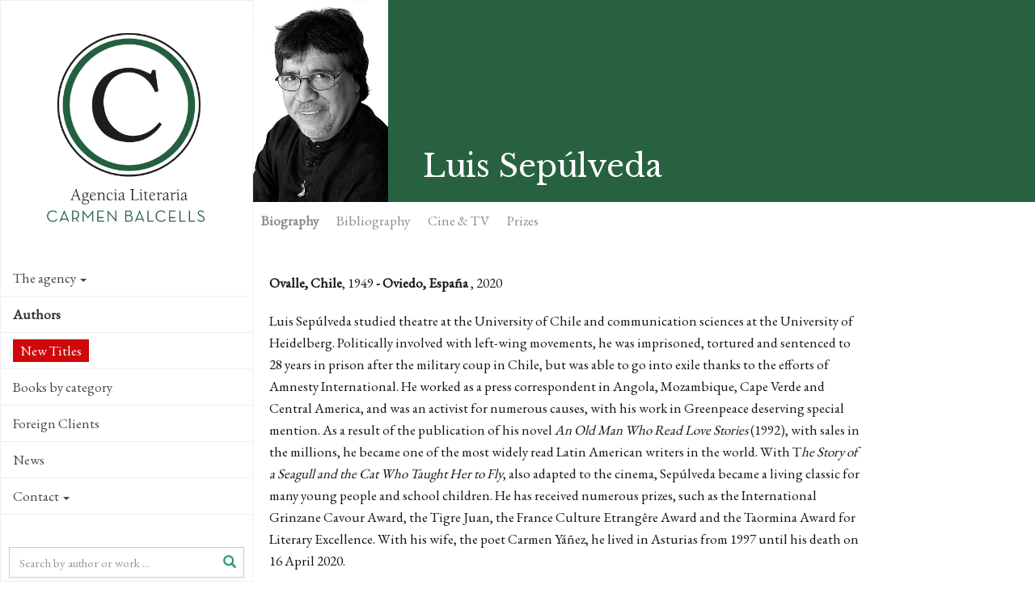

--- FILE ---
content_type: text/html; charset=utf-8
request_url: https://www.agenciabalcells.com/en/authors/author/luis-sepulveda/
body_size: 23847
content:
<!DOCTYPE html>
<html  lang="en" dir="ltr" class="no-js">
<head>
<base href="https://www.agenciabalcells.com/">
<meta http-equiv="X-UA-Compatible" content="IE=edge">

<meta charset="utf-8">
<!-- 
	Based on the TYPO3 Bootstrap Package by Benjamin Kott - http://www.bk2k.info

	This website is powered by TYPO3 - inspiring people to share!
	TYPO3 is a free open source Content Management Framework initially created by Kasper Skaarhoj and licensed under GNU/GPL.
	TYPO3 is copyright 1998-2015 of Kasper Skaarhoj. Extensions are copyright of their respective owners.
	Information and contribution at http://typo3.org/
-->


<link rel="shortcut icon" href="https://www.agenciabalcells.com/typo3conf/ext/theme_alcb/Resources/Public/Icons/favicon.ico" type="image/x-icon; charset=binary">
<link rel="icon" href="https://www.agenciabalcells.com/typo3conf/ext/theme_alcb/Resources/Public/Icons/favicon.ico" type="image/x-icon; charset=binary">
<title>Luis Sepúlveda: Agencia Literaria Carmen Balcells</title>
<meta property="og:title" content="Luis Sepúlveda" />
<meta property="og:description" content="Luis Sepúlveda studied theatre at the University of Chile and communication sciences at the University of Heidelberg. Politically involved with left-wing movem" />
<meta property="og:image" content="http://www.agenciabalcells.com/fileadmin/_processed_/csm_Luis_Sepulveda_BW_web_c_D._Mordzinski_52a0eaa729.jpg" />
<meta property="og:type" content="article" />
<meta name="twitter:card" content="summary" />
<meta name="twitter:description" content="Luis Sepúlveda studied theatre at the University of Chile and communication sciences at the University of Heidelberg. Politically involved with left-wing movem" />
<meta name="twitter:title" content="Luis Sepúlveda" />
<meta name="twitter:image" content="http://www.agenciabalcells.com/fileadmin/_processed_/csm_Luis_Sepulveda_BW_web_c_D._Mordzinski_52a0eaa729.jpg" />
<meta name="twitter:site" content="@agenciabalcells" />
<meta name="twitter:creator" content="@agenciabalcells" />
<meta name="description" content="Luis Sepúlveda studied theatre at the University of Chile and communication sciences at the University of Heidelberg. Politically involved with left-wing movem" />
<meta name="keywords" content="Luis Sepúlveda, Carmen Balcells Literary Agency, Bibliography, Biography" />
<meta name="generator" content="TYPO3 CMS">
<meta name="viewport" content="width=device-width, initial-scale=1">
<meta name="robots" content="index,follow">
<meta name="google" content="notranslate">
<meta name="apple-mobile-web-app-capable" content="no">


<link rel="stylesheet" type="text/css" href="typo3temp/stylesheet_8d30bb4664.css?1460111499" media="all">
<link rel="stylesheet" type="text/css" href="typo3temp/bootstrappackage/lessphp_ef9a3492c0cbd8ac4f999659ab40d5c19fd9edd8.css?1460111501" media="all">
<link rel="stylesheet" type="text/css" href="https://fonts.googleapis.com/css?family=Raleway:400,400italic,700,700" media="all">
<link rel="stylesheet" type="text/css" href="https://fonts.googleapis.com/css?family=Libre+Baskerville:400,400italic,700" media="all">
<link rel="stylesheet" type="text/css" href="https://fonts.googleapis.com/css?family=EB+Garamond" media="all">
<link rel="stylesheet" type="text/css" href="https://maxcdn.bootstrapcdn.com/font-awesome/4.4.0/css/font-awesome.min.css" media="all">
<link rel="stylesheet" type="text/css" href="typo3conf/ext/theme_alcb/Resources/Public/css/icons.css?1573810105" media="all">
<link rel="stylesheet" type="text/css" href="typo3conf/ext/theme_alcb/Resources/Public/css/theme_styles.css?1768380166" media="all">


<script src="typo3conf/ext/bootstrap_package/Resources/Public/JavaScript/Libs/modernizr-2.8.3.min.js?1447436958" type="text/javascript"></script>
<script src="typo3conf/ext/bootstrap_package/Resources/Public/JavaScript/Libs/windowsphone-viewportfix.min.js?1447436958" type="text/javascript"></script>



<meta property="og:site_name" content="Agencia Literaria Carmen Balcells" /><!-- CODE COOKIEBOT -->
<script id="Cookiebot" src="https://consent.cookiebot.com/uc.js" data-cbid="7fe48788-584e-4dc9-90e2-55f84c566a5d" data-blockingmode="auto" type="text/javascript"></script>
</head>
<body>

<div class="body-bg body-bg-left nav-left body-uid-39" >
    <a class="sr-only sr-only-focusable" href="en/authors/author/luis-sepulveda/#content">
        Skip to main content
    </a>
    <header
    class="navbar navbar-default navbar-has-image navbar-left navbar-fixed-left">
	<div class="navbar-header navbar-header-main">
        
                <a class="navbar-brand navbar-brand-image" href="en/">
                    <img src="typo3conf/ext/theme_alcb/Resources/Public/images/ALCB.png" alt="Agencia Literaria Carmen Balcells logo" height="300" width="300">
                </a>
            
        
            <div class="navbar-header-toggle">
                <button class="navbar-toggle collapsed" type="button" data-toggle="collapse" data-target=".navbar-collapse">
                    <span class="sr-only">Toggle navigation</span>
                    <span class="icon-bar"></span>
                    <span class="icon-bar"></span>
                    <span class="icon-bar"></span>
                </button>
            </div>
        
	</div>
	
    <nav class="navbar-sidenav navbar-collapse collapse" role="navigation">
        <ul class="nav navbar-nav nav-sidenav"><li class="id-34 dropdown"><a href="en/authors/author/luis-sepulveda/#" class="dropdown-toggle" data-toggle="dropdown">The agency<span class="bar"></span><b class="caret"></b></a><ul class="nav nav-second-level collapse dropdown-menu"><li class="id-67"><a href="en/agency/presentation/" title="Carmen Balcells Literary Agency">Presentation<span class="bar"></span></a></li><li class="id-68"><a href="en/agency/history/" title="The Carmen Balcells Literary Agency was founded over sixty years ago and represents many of the essential authors of contemporary literature. ">History<span class="bar"></span></a></li><li class="id-69"><a href="en/agency/team/" title="Carmen Balcells Literary Agency Team">Team<span class="bar"></span></a></li></ul></li><li class="id-35 active open"><a href="en/authors/" title="List of Authors of the Carmen Balcells Literary Agency">Authors<span class="bar"></span></a></li><li class="id-87"><a href="en/novedades2/" title="New Titles">New Titles<span class="bar"></span></a></li><li class="id-85"><a href="en/books-by-category/" title="Books by category">Books by category<span class="bar"></span></a></li><li class="id-70"><a href="en/foreign-clients/" title="The Carmen Balcells Literary Agency represents many foreign publishers and agencies in Spanish and Portuguese speaking countries.">Foreign Clients<span class="bar"></span></a></li><li class="id-10"><a href="nc/en/news/" title="News of the Carmen Balcells Literary Agency">News<span class="bar"></span></a></li><li class="id-3 dropdown"><a href="en/authors/author/luis-sepulveda/#" class="dropdown-toggle" data-toggle="dropdown">Contact<span class="bar"></span><b class="caret"></b></a><ul class="nav nav-second-level collapse dropdown-menu"><li class="id-83 dropdown dropdown-menu"><a href="en/authors/author/luis-sepulveda/#" class="dropdown-toggle" data-toggle="dropdown">Permissions<span class="bar"></span><b class="caret"></b></a><ul class="nav nav-third-level collapse dropdown-menu"><li class="id-60"><a href="en/contact/permissions/permissions/" title="Reprints">Reprints<span class="bar"></span></a></li><li class="id-80"><a href="en/contact/permissions/stage-adaptations/" title="Stage adaptations">Stage adaptations<span class="bar"></span></a></li></ul></li><li class="id-63"><a href="en/contact/receipt-of-manuscripts/" title="Manuscript reception">Manuscript reception<span class="bar"></span></a></li><li class="id-65"><a href="en/contact/general-information/" title="General information">General information<span class="bar"></span></a></li></ul></li></ul>
                
        <div class="search-box-menu">
            <form method="post" action="nc/en/buscador/?tx_alcb_fitxaautor%5Bautor%5D=688&amp;cHash=7efe182daf914c8f0eb447418c3b75b0">
<div>
<input type="hidden" name="tx_alcb_cercadormenu[__referrer][@extension]" value="" />
<input type="hidden" name="tx_alcb_cercadormenu[__referrer][@controller]" value="Standard" />
<input type="hidden" name="tx_alcb_cercadormenu[__referrer][@action]" value="index" />
<input type="hidden" name="tx_alcb_cercadormenu[__referrer][arguments]" value="YTowOnt9b84956ab1457d25aa598443a63f417767e876de5" />
<input type="hidden" name="tx_alcb_cercadormenu[__trustedProperties]" value="a:1:{s:7:&quot;literal&quot;;i:1;}a7ce77ff95eb4ab530e0592cfc700f21e9256467" />
</div>

            	<div class="form-group">
                    <div class="inner-addon right-addon">
                    	<i class="glyphicon glyphicon-search"></i>
            			<input placeholder="Search by author or work ..." class="form-control" type="text" name="tx_alcb_cercadormenu[literal]" />
                    </div>
                </div>
                
            </form>
        </div>
        
        
        <div class="social-links">
            <ul>
                <li>
                    <a target="_blank" href="https://www.facebook.com/agenciabalcells/">
                    	<i class="fa fa-facebook"></i>
                    </a>
                </li>
                <li>
                    <a target="_blank" href="https://twitter.com/agenciabalcells">
                    	<i class="fa fa-twitter"></i>
                    </a>
                </li>
				<li>
                    <a target="_blank" href="https://www.instagram.com/agencia_balcells/">
                    	<i class="fa fa-instagram"></i>
                    </a>
                </li>
            </ul> 
        </div> 
        
        <!-- div class="subscribe-box">
			<a href="http://eepurl.com/cT7SVX" class="subscribe" target="_blank">
				 NEWSLETTER
			</a>
		</div-->

        <div class="language">
            <ul id="language_menu" class="language-menu"><li><a href="autores/autor/luis-sepulveda/" hreflang="es-ES">Español</a></li><li><a href="ca/autors/autor/luis-sepulveda/" hreflang="ca-ES">Català</a></li><li class="active"><a href="en/authors/author/luis-sepulveda/" hreflang="en-GB">English</a></li><li><a href="pt/autores/autor/luis-sepulveda/" hreflang="pt-PT">Português</a></li></ul>
        </div>
        
        
    </nav>

    
    <!-- div class="contact-info">
        
            <div class="copyright" role="contentinfo">
                <p>&copy; Agencia Literaria Carmen Balcells</p>
            </div>
        
	</div -->

</header>



    <div id="content" class="main-content">
    <!--TYPO3SEARCH_begin-->




<section id="p39" class="page-39 pagelevel-2 language-2 backendlayout-pagets__default_clean layout-0">
	
    

    <div class="special-section">
        <div id="c187">
<div class="tx-alcb">
	



    

<div class="autors-detail" xmlns:v="http://typo3.org/ns/FluidTYPO3/Vhs/ViewHelpers" v:schemaLocation="https://fluidtypo3.org/schemas/vhs-master.xsd">






	
	






	



    <div class="autor-header-section">
      <div class="autor-header">
          <div class="autor">
            <div class="autor-block"><img src="fileadmin/_processed_/csm_Luis_Sepulveda_BW_web_c_D._Mordzinski_52a0eaa729.jpg" alt="Luis Sepúlveda" height="250" ></div>
            
        </div>

        <h1>Luis Sepúlveda</h1>
        <div class="autor-share">
            <ul>
   <!-- <li>
        <a href="https://plus.google.com/share?url=https://www.agenciabalcells.com/en/authors/author/luis-sepulveda/" target="_blank">
            <span class="fa-stack fa-lg">
              <i class="fa fa-circle fa-stack-2x"></i>
              <i class="fa fa-google-plus fa-stack-1x fa-inverse"></i>
            </span>
         </a>
    </li>-->
    <li>
        <a href="https://www.facebook.com/sharer/sharer.php?u=https://www.agenciabalcells.com/en/authors/author/luis-sepulveda/" target="_blank" class="ea-share-count-button">
            <span class="fa-stack fa-lg">
              <i class="fa fa-circle fa-stack-2x"></i>
              <i class="fa fa-facebook fa-stack-1x fa-inverse"></i>
            </span>
        </a>
    <li>
        <a href="https://twitter.com/share?text=Agencia%20Literaria%20Carmen%20Balcells%20-%20&url=https://www.agenciabalcells.com/en/authors/author/luis-sepulveda/" target="_blank" class="ea-share-count-button">
            <span class="fa-stack fa-lg">
              <i class="fa fa-circle fa-stack-2x"></i>
              <i class="fa fa-twitter fa-stack-1x fa-inverse"></i>
            </span>
        </a>
    </li>
    <li>
        <a href="mailto:?subject=Agencia Literaria Carmen Balcells&body=https://www.agenciabalcells.com/en/authors/author/luis-sepulveda/" target="_blank">
            <span class="fa-stack fa-lg">
              <i class="fa fa-circle fa-stack-2x"></i>
              <i class="fa fa-envelope fa-stack-1x fa-inverse"></i>
            </span>
        </a>
    </li>        
    <li>
    	
                <!-- Print version autor -->
                <a class="print-version" target="_blank" href="en/authors/author/luis-sepulveda/?type=1000&amp;tx_alcb_fitxaautor%5Bformat%5D=print&amp;cHash=590f792df4cb2100a24639178255bd15">
                    <span class="fa-stack fa-lg">
                      <i class="fa fa-circle fa-stack-2x"></i>
                      <i class="fa fa-print fa-stack-1x fa-inverse"></i>
                    </span>
                </a>
            
    </li>            
</ul>

        </div>
      </div>



      <div class="fitxa-nav" id="autor-nav" >
        <ul class="nav nav-pills">
            <li class="active" data-href="autor-bio"><a href="javaScript:void(0);" onClick="javaScript:scrollAnchor('#autor-bio');">Biography</a></li>
            <li data-href="autor-biblio"><a href="javaScript:void(0);" onClick="javaScript:scrollAnchor('#autor-biblio');">Bibliography</a></li>
            
                    <li data-href="autor-adaptaciones"><a href="javaScript:void(0);" onClick="javaScript:scrollAnchor('#autor-adaptaciones');">Cine & TV</a></li>
                
			
                <li data-href="autor-premios"><a href="javaScript:void(0);" onClick="javaScript:scrollAnchor('#autor-premios');">Prizes</a></li>
            
            
        </ul>
      </div>
  </div>
  
  <div class="autors-section container-section">
      <div id="autor-bio" class="autor-bio autor-block">
        <div class="autor-bio-col">
            
            <!-- h2>Biography</h2 -->
            
            <div class="autor-dades">
                <p><b>Ovalle, Chile</b>, 1949<b> - Oviedo, España</b> , 2020</p>
            </div>
    
    
            
                    <p>Luis Sepúlveda studied theatre at the University of Chile and communication sciences at the University of Heidelberg. Politically involved with left-wing movements, he was imprisoned, tortured and sentenced to 28 years in prison after the military coup in Chile, but was able to go into exile thanks to the efforts of Amnesty International. He worked as a press correspondent in Angola, Mozambique, Cape Verde and Central America, and was an activist for numerous causes, with his work in Greenpeace deserving special mention. As a result of the publication of his novel <em>An Old Man Who Read Love Stories</em> (1992), with sales in the millions, he became one of the most widely read Latin American writers in the world. With T<em>he Story of a Seagull and the Cat Who Taught Her to Fly</em>, also adapted to the cinema, Sepúlveda became a living classic for many young people and school children. He has received numerous prizes, such as the International Grinzane Cavour Award, the Tigre Juan, the France Culture Etrangêre Award and the Taormina Award for Literary Excellence. With his wife, the poet Carmen Yáñez, he lived in Asturias from 1997 until his death on 16 April 2020.</p>
                
        </div>
        
        <!-- f:if condition="1"><div class="autor-representado">La Agencia Literaria Carmen Balcells representa al autor para lengua española y potuguesa (Portugal).</div></f:if -->
    
        
          <div class="autor-citas">
            <!-- h2>Quotes</h2 -->
             <div class="citas-lista">
              <ul><li>&nbsp;“Like Gabriel García Márquez and Isabel Allende, the Chilean Luis Sepúlveda harmoniously combines tropical exuberance, pretend naivety and genuine wisdom.” <em>Lire</em></li><li>“Luis Sepúlveda, untiring globetrotter exploring the territories of the imagination.”&nbsp;<em>Javier Goñi, El País</em></li><li>“Thanks to his sense of effective, concise storytelling, a taste for carefully chiselled imagery and a great gift for evocation, Sepúlveda is able to stylize with simplicity the most complicated things, beings and events.” <em>Le Monde</em></li><li>“An invitation to adventure and paradise.” <em>Antón Castro, El Periódico</em></li></ul>
             </div>
          </div>
        
      </div>
      
      <div id="autor-biblio" class="autor-biblio autor-block">
      
        
        <h2>
        	Bibliography
            <span class="autor-biblio-actions icons-group">
                <a href="javascript:void(0);" id="action-grid" class="active"><i class="icon-grid"></i></a>
                <a href="javascript:void(0);" id="action-list"><i class="icon-list"></i></a>
            </span>                
        </h2>
        
        <!-- Destacada -->
        
            
                <div class="obras-destacada clearfix">
                  <div class="obra-destacada-pic">
                      <div class="obra obra-pic">
                        <div class="obra-block" style="background-image:url(fileadmin/_processed_/csm_luis-sepulveda-disparos-al-aire_90e5e3050d.jpg);">
                            
                            <a class="obra-hover obra-hidden obra-block-cell" href="en/authors/works/luis-sepulveda/disparos-al-aire/">
                                <span class="obra-title">Disparos al aire, 2023 <i class="icon-arrow-right5"></i></span>
                            </a>
                         </div>
                      </div>
                      <span class="etiqueta2">New</span>
                  </div>
                  <div class="obra-destacada-info">
                    <p>Esta selección de la obra poética de&nbsp;<strong>Luis Sepúlveda</strong>, que había permanecido completamente inédita en España, ofrece la posibilidad de conocer una faceta distinta del célebre escritor, acaso la más íntima.</p>
					<a class="more" href="en/authors/works/luis-sepulveda/disparos-al-aire/">Read more</a>  
                  </div>
                </div>
            
        
            
                <div class="obras-destacada clearfix">
                  <div class="obra-destacada-pic">
                      <div class="obra obra-pic">
                        <div class="obra-block" style="background-image:url(fileadmin/_processed_/csm_Hotel_Chile._L._Sepulveda._Tusquets._sept.22_d545f4411e.jpg);">
                            
                            <a class="obra-hover obra-hidden obra-block-cell" href="en/authors/works/luis-sepulveda/hotel-chile/">
                                <span class="obra-title">Hotel Chile, 2022 <i class="icon-arrow-right5"></i></span>
                            </a>
                         </div>
                      </div>
                      <span class="etiqueta2">New</span>
                  </div>
                  <div class="obra-destacada-info">
                    <p><strong><em>Hotel Chile</em></strong> presents a series of unpublished writings by <strong>Luis Sepúlveda&nbsp;</strong>alongside photographs of the author taken by <strong>Daniel Mordzinski</strong>, known as “the photographer of the writers” and Sepúlveda’s friend for more than thirty years. The texts and the images give us a glimpse of the author’s private world – his personal and family relationships, as well as the making of his books and the places that were important in his life and work. A necessary homage that commemorates the mark left by one of the most widely read Latin American writers in the world.</p>
<p><strong>Photos by Daniel Mordzinski.</strong></p>
					<a class="more" href="en/authors/works/luis-sepulveda/hotel-chile/">Read more</a>  
                  </div>
                </div>
            
        
            
        
            
        
            
        
            
        
            
        
            
        
            
        
            
        
            
        
            
        
            
        
            
        
            
        
            
        
            
        
            
        
            
        
            
        
            
        
            
        
            
        
            
        
            
        
            
        
            
        
            
        
            
        
            
        
            
        
            
        
            
        
            
        
            
        
            
        
    
    
        <!-- Llistat obres -->
        
            	
               
                <!-- Llistat obres per genere / Vista Portada -->
                <div id="obres-vista-portada">
                    
                        <div class="obras-thumb clearfix">
                          <h3>Novel</h3>
                          
                            <div class="obra obra-pic">
                                <div class="obra-block" style="background-image:url(fileadmin/_processed_/csm_portada_historia-de-una-ballena-blanca_luis-sepulveda_201902261305_3202987a25.jpg);">
                                    
                                    <a class="obra-hover obra-hidden obra-block-cell" href="en/authors/works/luis-sepulveda/historia-de-una-ballena-blanca/">
                                        <span class="obra-title">Historia de una ballena blanca, 2019<i class="icon-arrow-right5"></i></span>
                                    </a>
                                 </div>
                              </div>
                          
                            <div class="obra obra-pic">
                                <div class="obra-block" style="background-image:url(fileadmin/_processed_/csm_portada_el-fin-de-la-historia_luis-sepulveda_201702131918_d92024fd08.jpg);">
                                    
                                    <a class="obra-hover obra-hidden obra-block-cell" href="en/authors/works/luis-sepulveda/el-fin-de-la-historia/">
                                        <span class="obra-title">El fin de la historia, 2017<i class="icon-arrow-right5"></i></span>
                                    </a>
                                 </div>
                              </div>
                          
                            <div class="obra obra-pic">
                                <div class="obra-block" style="background-image:url(fileadmin/_processed_/csm_portada_historia-de-un-perro-llamado-leal_luis-sepulveda_201602161658_eed42c4067.jpg);">
                                    
                                    <a class="obra-hover obra-hidden obra-block-cell" href="en/authors/works/luis-sepulveda/historia-de-un-perro-llamado-leal/">
                                        <span class="obra-title">Historia de un perro llamado Leal, 2015<i class="icon-arrow-right5"></i></span>
                                    </a>
                                 </div>
                              </div>
                          
                            <div class="obra obra-pic">
                                <div class="obra-block" style="background-image:url(fileadmin/Portadas/Sepulveda__Luis/sepc3balveda_lavventurosa-storia-delluzbeko-muto_grande.jpg);">
                                    
                                    <a class="obra-hover obra-hidden obra-block-cell" href="en/authors/works/luis-sepulveda/lavventurosa-storia-delluzbeko-muto/">
                                        <span class="obra-title">L'avventurosa storia dell'Uzbeko muto, 2014<i class="icon-arrow-right5"></i></span>
                                    </a>
                                 </div>
                              </div>
                          
                            <div class="obra obra-pic">
                                <div class="obra-block" style="background-image:url(fileadmin/_processed_/csm_portada_historia-de-un-caracol-que-descubrio-la-importancia-de-la-lentitud_luis-sepulveda_agencia_balcells_9cb8d5f488.jpg);">
                                    
                                    <a class="obra-hover obra-hidden obra-block-cell" href="en/authors/works/luis-sepulveda/historia-de-un-caracol-que-descubrio-la-importancia-de-la-lentitud/">
                                        <span class="obra-title">Historia de un caracol que descubrió la importancia de la lentitud, 2013<i class="icon-arrow-right5"></i></span>
                                    </a>
                                 </div>
                              </div>
                          
                            <div class="obra obra-pic">
                                <div class="obra-block" style="background-image:url(fileadmin/_processed_/csm_portada_historia-de-mix-de-max-y-de-mex_luis-sepulveda_86f36ed1a9.jpg);">
                                    
                                    <a class="obra-hover obra-hidden obra-block-cell" href="en/authors/works/luis-sepulveda/historia-de-max-de-mix-y-de-mex/">
                                        <span class="obra-title">Historia de Mix, de Max y de Mex, 2012<i class="icon-arrow-right5"></i></span>
                                    </a>
                                 </div>
                              </div>
                          
                            <div class="obra obra-pic">
                                <div class="obra-block" style="background-image:url(fileadmin/_processed_/csm_2826_1_sombra_d7cc362152.jpg);">
                                    
                                    <a class="obra-hover obra-hidden obra-block-cell" href="en/authors/works/luis-sepulveda/la-sombra-de-lo-que-fuimos/">
                                        <span class="obra-title">La sombra de lo que fuimos, 2009<i class="icon-arrow-right5"></i></span>
                                    </a>
                                 </div>
                              </div>
                          
                            <div class="obra obra-pic">
                                <div class="obra-block" style="background-image:url(fileadmin/_processed_/csm_Los_peores_cuentos_de_los_hermanos_grimm_fba442daf4.jpg);">
                                    
                                    <a class="obra-hover obra-hidden obra-block-cell" href="en/authors/works/luis-sepulveda/los-peores-cuentos-de-los-hermanos-grimm-con-mario-delgado-aparain/">
                                        <span class="obra-title">Los peores cuentos de los Hermanos Grimm (con Mario Delgado Aparaín), 2004<i class="icon-arrow-right5"></i></span>
                                    </a>
                                 </div>
                              </div>
                          
                            <div class="obra obra-pic">
                                <div class="obra-block" style="background-image:url(fileadmin/_processed_/csm_cubierta_Hot_Line_L._Sepulveda_846fb7c350.jpg);">
                                    
                                    <a class="obra-hover obra-hidden obra-block-cell" href="en/authors/works/luis-sepulveda/hot-line/">
                                        <span class="obra-title">Hot Line, 2002<i class="icon-arrow-right5"></i></span>
                                    </a>
                                 </div>
                              </div>
                          
                            <div class="obra obra-pic">
                                <div class="obra-block" style="background-image:url(fileadmin/_processed_/csm_Historia_de_una_gaviota_y_de_un_gato_que_le_ensen__o___a_volar._Tusquets._Cubierta_d1ee863892.jpg);">
                                    
                                    <a class="obra-hover obra-hidden obra-block-cell" href="en/authors/works/luis-sepulveda/historia-de-una-gaviota-y-del-gato-que-le-enseno-a-volar/">
                                        <span class="obra-title">Historia de una gaviota y del gato que le enseñó a volar, 1996<i class="icon-arrow-right5"></i></span>
                                    </a>
                                 </div>
                              </div>
                          
                            <div class="obra obra-pic">
                                <div class="obra-block" style="background-image:url(fileadmin/Portadas/Sepulveda__Luis/nombre-de-torero_portada._L._Sepulveda.jpg);">
                                    
                                    <a class="obra-hover obra-hidden obra-block-cell" href="en/authors/works/luis-sepulveda/nombre-de-torero/">
                                        <span class="obra-title">Nombre de torero, 1994<i class="icon-arrow-right5"></i></span>
                                    </a>
                                 </div>
                              </div>
                          
                            <div class="obra obra-pic">
                                <div class="obra-block" style="background-image:url(fileadmin/Portadas/Sepulveda__Luis/portada_mundo-del-fin-del-mundo_luis-sepulveda_202404171620.jpg);">
                                    
                                    <a class="obra-hover obra-hidden obra-block-cell" href="en/authors/works/luis-sepulveda/mundo-del-fin-del-mundo/">
                                        <span class="obra-title">Mundo del fin del mundo, 1989<i class="icon-arrow-right5"></i></span>
                                    </a>
                                 </div>
                              </div>
                          
                            <div class="obra obra-pic">
                                <div class="obra-block" style="background-image:url(fileadmin/_processed_/csm_Cubierta_Un_viejo_que_lei__a_historias_de_amor_2180d9c989.jpg);">
                                    
                                    <a class="obra-hover obra-hidden obra-block-cell" href="en/authors/works/luis-sepulveda/un-viejo-que-leia-novelas-de-amor/">
                                        <span class="obra-title">Un viejo que leía novelas de amor, 1989<i class="icon-arrow-right5"></i></span>
                                    </a>
                                 </div>
                              </div>
                          
                        </div>
                    
                        <div class="obras-thumb clearfix">
                          <h3>Short stories and novellas</h3>
                          
                            <div class="obra obra-pic">
                                <div class="obra-block" style="background-image:url(fileadmin/_processed_/csm_luis-sepulveda-tutti-i-racconti-9788860887184-3_86cbb98b85.jpg);">
                                    
                                    <a class="obra-hover obra-hidden obra-block-cell" href="en/authors/works/luis-sepulveda/tutti-i-racconti/">
                                        <span class="obra-title">Tutti i racconti, 2014<i class="icon-arrow-right5"></i></span>
                                    </a>
                                 </div>
                              </div>
                          
                            <div class="obra obra-pic">
                                <div class="obra-block" style="background-image:url(fileadmin/_processed_/csm_portada_la-lampara-de-aladino_luis-sepulveda_201603091128_7d080511ae.jpg);">
                                    
                                    <a class="obra-hover obra-hidden obra-block-cell" href="en/authors/works/luis-sepulveda/la-lampara-de-aladino/">
                                        <span class="obra-title">La lámpara de Aladino, 2008<i class="icon-arrow-right5"></i></span>
                                    </a>
                                 </div>
                              </div>
                          
                            <div class="obra obra-pic">
                                <div class="obra-block" style="background-image:url(fileadmin/_processed_/csm_Salud_profesor_Galvez_2_ed501055bd.jpg);">
                                    
                                    <a class="obra-hover obra-hidden obra-block-cell" href="en/authors/works/luis-sepulveda/salud-profesor-galvez-y-otras-historias/">
                                        <span class="obra-title">Salud, profesor Gálvez! y otras historias, 2004<i class="icon-arrow-right5"></i></span>
                                    </a>
                                 </div>
                              </div>
                          
                            <div class="obra obra-pic">
                                <div class="obra-block" style="background-image:url(fileadmin/_processed_/csm_POrtada_El_poder_de_los_suen__os_L_sepulveda_489c1e6e02.jpg);">
                                    
                                    <a class="obra-hover obra-hidden obra-block-cell" href="en/authors/works/luis-sepulveda/el-poder-de-los-suenos/">
                                        <span class="obra-title">El poder de los sueños, 2004<i class="icon-arrow-right5"></i></span>
                                    </a>
                                 </div>
                              </div>
                          
                            <div class="obra obra-pic">
                                <div class="obra-block" style="background-image:url(fileadmin/_processed_/csm_Diario_de_un_killer_2_d27fa38004.jpg);">
                                    
                                    <a class="obra-hover obra-hidden obra-block-cell" href="en/authors/works/luis-sepulveda/diario-de-un-killer-sentimental-yacare/">
                                        <span class="obra-title">Diario de un killer sentimental &amp; Yacaré, 1998<i class="icon-arrow-right5"></i></span>
                                    </a>
                                 </div>
                              </div>
                          
                            <div class="obra obra-pic">
                                <div class="obra-block" style="background-image:url(fileadmin/_processed_/csm_Desencuentros._Cubierta._L._Sepulveda._Tusquets_b943169321.jpg);">
                                    
                                    <a class="obra-hover obra-hidden obra-block-cell" href="en/authors/works/luis-sepulveda/desencuentros/">
                                        <span class="obra-title">Desencuentros, 1997<i class="icon-arrow-right5"></i></span>
                                    </a>
                                 </div>
                              </div>
                          
                            <div class="obra obra-pic">
                                <div class="obra-block" style="background-image:url(fileadmin/Portadas/Sepulveda__Luis/Los_miedos__las_vidas__las_muertes_y_otras_alucinaciones.jpg);">
                                    
                                    <a class="obra-hover obra-hidden obra-block-cell" href="en/authors/works/luis-sepulveda/los-miedos-las-vidas-las-muertes-y-otras-alucinaciones/">
                                        <span class="obra-title">Los Miedos, Las Vidas, Las Muertes y otras alucinaciones, 1984<i class="icon-arrow-right5"></i></span>
                                    </a>
                                 </div>
                              </div>
                          
                        </div>
                    
                        <div class="obras-thumb clearfix">
                          <h3>Poetry</h3>
                          
                            <div class="obra obra-pic">
                                <div class="obra-block" style="background-image:url(fileadmin/_processed_/csm_luis-sepulveda-disparos-al-aire_90e5e3050d.jpg);">
                                    
                                    <a class="obra-hover obra-hidden obra-block-cell" href="en/authors/works/luis-sepulveda/disparos-al-aire/">
                                        <span class="obra-title">Disparos al aire, 2023<i class="icon-arrow-right5"></i></span>
                                    </a>
                                 </div>
                              </div>
                          
                            <div class="obra obra-pic">
                                <div class="obra-block" style="background-image:url(fileadmin/_processed_/csm_Poesie_senza_patria_l_sepulveda_guanda_6006bdbd1b.jpg);">
                                    
                                    <a class="obra-hover obra-hidden obra-block-cell" href="en/authors/works/luis-sepulveda/poesie-senza-patria/">
                                        <span class="obra-title">Poesie senza patria, 2003<i class="icon-arrow-right5"></i></span>
                                    </a>
                                 </div>
                              </div>
                          
                        </div>
                    
                        <div class="obras-thumb clearfix">
                          <h3>Non-fiction</h3>
                          
                            <div class="obra obra-pic">
                                <div class="obra-block" style="background-image:url(fileadmin/_processed_/csm_Hotel_Chile._L._Sepulveda._Tusquets._sept.22_d545f4411e.jpg);">
                                    
                                    <a class="obra-hover obra-hidden obra-block-cell" href="en/authors/works/luis-sepulveda/hotel-chile/">
                                        <span class="obra-title">Hotel Chile, 2022<i class="icon-arrow-right5"></i></span>
                                    </a>
                                 </div>
                              </div>
                          
                        </div>
                    
                        <div class="obras-thumb clearfix">
                          <h3>Journalistic Work</h3>
                          
                            <div class="obra obra-pic">
                                <div class="obra-block" style="background-image:url(fileadmin/_processed_/csm_Portada_Historias_de_aqui___y_de_alla__._Ed._La_otra_orilla_f67abac9c1.jpg);">
                                    
                                    <a class="obra-hover obra-hidden obra-block-cell" href="en/authors/works/luis-sepulveda/historias-de-aqui-y-de-alla/">
                                        <span class="obra-title">Historias de aquí y de allá, 2010<i class="icon-arrow-right5"></i></span>
                                    </a>
                                 </div>
                              </div>
                          
                            <div class="obra obra-nopic">
                                <div class="obra-block" style="background-image:url(typo3conf/ext/alcb/Resources/Public/Images/obra-default.jpg);">
                                    <span class="obra-nopic-title">Los calzoncillos de Carolina Huechuraba y otras crónicas</span>
                                    <a class="obra-hover obra-hidden obra-block-cell" href="en/authors/works/luis-sepulveda/los-calzoncillos-de-carolina-huechuraba-y-otras-cronicas/">
                                        <span class="obra-title">Los calzoncillos de Carolina Huechuraba y otras crónicas, 2006<i class="icon-arrow-right5"></i></span>
                                    </a>
                                 </div>
                              </div>
                          
                            <div class="obra obra-pic">
                                <div class="obra-block" style="background-image:url(fileadmin/_processed_/csm_La_locura_de_Pinochet._L._Sepulveda_46c1d82230.jpg);">
                                    
                                    <a class="obra-hover obra-hidden obra-block-cell" href="en/authors/works/luis-sepulveda/la-locura-de-pinochet/">
                                        <span class="obra-title">La locura de Pinochet, 2002<i class="icon-arrow-right5"></i></span>
                                    </a>
                                 </div>
                              </div>
                          
                            <div class="obra obra-pic">
                                <div class="obra-block" style="background-image:url(fileadmin/_processed_/csm_portada_historias-marginales__201705300749_526bee5b7a.jpg);">
                                    
                                    <a class="obra-hover obra-hidden obra-block-cell" href="en/authors/works/luis-sepulveda/historias-marginales/">
                                        <span class="obra-title">Historias marginales, 2000<i class="icon-arrow-right5"></i></span>
                                    </a>
                                 </div>
                              </div>
                          
                            <div class="obra obra-pic">
                                <div class="obra-block" style="background-image:url(fileadmin/_processed_/csm_Cuaderno_de_viaje._L._Sepulveda_b563e8a472.jpg);">
                                    
                                    <a class="obra-hover obra-hidden obra-block-cell" href="en/authors/works/luis-sepulveda/cuaderno-de-viaje/">
                                        <span class="obra-title">Cuaderno de viaje, 1986<i class="icon-arrow-right5"></i></span>
                                    </a>
                                 </div>
                              </div>
                          
                        </div>
                    
                        <div class="obras-thumb clearfix">
                          <h3>Script</h3>
                          
                            <div class="obra obra-nopic">
                                <div class="obra-block" style="background-image:url(typo3conf/ext/alcb/Resources/Public/Images/obra-default.jpg);">
                                    <span class="obra-nopic-title">El funeral de Neruda</span>
                                    <a class="obra-hover obra-hidden obra-block-cell" href="en/authors/works/luis-sepulveda/el-funeral-de-neruda/">
                                        <span class="obra-title">El funeral de Neruda, 2013<i class="icon-arrow-right5"></i></span>
                                    </a>
                                 </div>
                              </div>
                          
                        </div>
                    
                        <div class="obras-thumb clearfix">
                          <h3>Anthology / Selection</h3>
                          
                            <div class="obra obra-pic">
                                <div class="obra-block" style="background-image:url(fileadmin/_processed_/csm_Portada_Tu_nombre_flotando_en_el_adio__s_fca41c6b98.jpg);">
                                    
                                    <a class="obra-hover obra-hidden obra-block-cell" href="en/authors/works/luis-sepulveda/tu-nombre-flotando-en-el-adios-1/">
                                        <span class="obra-title">Tu nombre flotando en el adiós, 2003<i class="icon-arrow-right5"></i></span>
                                    </a>
                                 </div>
                              </div>
                          
                            <div class="obra obra-nopic">
                                <div class="obra-block" style="background-image:url(typo3conf/ext/alcb/Resources/Public/Images/obra-default.jpg);">
                                    <span class="obra-nopic-title">Komplot: Primera parte de una antología irresponsable</span>
                                    <a class="obra-hover obra-hidden obra-block-cell" href="en/authors/works/luis-sepulveda/komplot-primera-parte-de-una-antologia-irresponsable/">
                                        <span class="obra-title">Komplot: Primera parte de una antología irresponsable, 1995<i class="icon-arrow-right5"></i></span>
                                    </a>
                                 </div>
                              </div>
                          
                        </div>
                    
                        <div class="obras-thumb clearfix">
                          <h3>Other genres</h3>
                          
                            <div class="obra obra-pic">
                                <div class="obra-block" style="background-image:url(fileadmin/_processed_/csm_luis-sepulveda-vivere-per-qualcosa-9788823520912-3-300x524_c2c99d0d41.jpg);">
                                    
                                    <a class="obra-hover obra-hidden obra-block-cell" href="en/authors/works/luis-sepulveda/vivere-per-qualcosa-con-jose-mujica-carlo-petrini/">
                                        <span class="obra-title">Vivere per qualcosa (con José Mujica &amp; Carlo Petrini), 2018<i class="icon-arrow-right5"></i></span>
                                    </a>
                                 </div>
                              </div>
                          
                            <div class="obra obra-pic">
                                <div class="obra-block" style="background-image:url(fileadmin/_processed_/csm_luis-sepulveda-raccontare-resistere-9788823511514-300x497_5ce56086de.jpg);">
                                    
                                    <a class="obra-hover obra-hidden obra-block-cell" href="en/authors/works/luis-sepulveda/raccontare-resistere-conversazioni-con-bruno-arpaia/">
                                        <span class="obra-title">Raccontare, resistere (Conversazioni con Bruno Arpaia), 2015<i class="icon-arrow-right5"></i></span>
                                    </a>
                                 </div>
                              </div>
                          
                            <div class="obra obra-pic">
                                <div class="obra-block" style="background-image:url(fileadmin/_processed_/csm_UNa_idea_de_felicidad._Italia_9600674e4f.jpg);">
                                    
                                    <a class="obra-hover obra-hidden obra-block-cell" href="en/authors/works/luis-sepulveda/unidea-di-felicita-con-carlo-petrini/">
                                        <span class="obra-title">Un’idea di felicità (con Carlo Petrini), 2014<i class="icon-arrow-right5"></i></span>
                                    </a>
                                 </div>
                              </div>
                          
                            <div class="obra obra-pic">
                                <div class="obra-block" style="background-image:url(fileadmin/_processed_/csm_Portada_Moleskine_apuntes_y_reflexiones_Luis_Sepulveda_0da11ce5ea.jpg);">
                                    
                                    <a class="obra-hover obra-hidden obra-block-cell" href="en/authors/works/luis-sepulveda/moleskine-apuntes-y-reflexiones/">
                                        <span class="obra-title">Moleskine: apuntes y reflexiones, 2004<i class="icon-arrow-right5"></i></span>
                                    </a>
                                 </div>
                              </div>
                          
                            <div class="obra obra-pic">
                                <div class="obra-block" style="background-image:url(fileadmin/_processed_/csm_Patagonia_Express._L._Sepulveda._Tusquets_5cdf84c75b.jpg);">
                                    
                                    <a class="obra-hover obra-hidden obra-block-cell" href="en/authors/works/luis-sepulveda/patagonia-express/">
                                        <span class="obra-title">Patagonia Express, 1995<i class="icon-arrow-right5"></i></span>
                                    </a>
                                 </div>
                              </div>
                          
                        </div>
                    
                </div>
                
                
                <!-- Llistat obres per genere / Vista Llista -->
                <div id="obres-vista-llista" class="obras-lista">
                
                
                    <div class="obras-thumb clearfix">
                      <h3>Novel</h3>
                      <div class="panel-group" id="obres-lista-panel" role="tablist" aria-multiselectable="true">
                      
                            <div class="panel panel-default">
                                <div class="panel-heading" role="tab" id="obra-11370">
                                    <h4 class="panel-title">
                                        <a  class="collapsed" data-toggle="collapse" data-parent="#obres-lista-panel" href="en/authors/author/luis-sepulveda/#collapse-11370" aria-expanded="true" aria-controls="collapse-11370">
                                            <span class="obras-listaa-titulo">Historia de una ballena blanca</span>, <span class="obras-listaa-any">2019</span>
                                        </a>
                                    </h4>
                                </div>
                                <div id="collapse-11370" class="panel-collapse collapse" role="tabpanel" aria-labelledby="obra-11370">
                                    <div class="panel-body">
                                        <p><strong>A story about love for nature, told by the voice of the white whale. A fable for readers of all ages.</strong></p>
<p>From a shell that a child picks up on a Chilean beach, in the south, very south of the world, a voice rises, loaded with memories and wisdom. It is the voice of the white whale, the mythical animal that for decades has guarded the waters that separate the coast from an island sacred to the native people of that place, the People of the Sea.</p>
                                    </div>
                                </div>
                            </div>
                        
                            <div class="panel panel-default">
                                <div class="panel-heading" role="tab" id="obra-11367">
                                    <h4 class="panel-title">
                                        <a  class="collapsed" data-toggle="collapse" data-parent="#obres-lista-panel" href="en/authors/author/luis-sepulveda/#collapse-11367" aria-expanded="true" aria-controls="collapse-11367">
                                            <span class="obras-listaa-titulo">El fin de la historia</span>, <span class="obras-listaa-any">2017</span>
                                        </a>
                                    </h4>
                                </div>
                                <div id="collapse-11367" class="panel-collapse collapse" role="tabpanel" aria-labelledby="obra-11367">
                                    <div class="panel-body">
                                        <p>“Literature tells what official history conceals.&quot;&nbsp;<strong>Luis Sepúlveda</strong></p>
<p>Juan Belmonte laid down his arms for years, he lives in Patagonia by the sea with his partner, Verónica, who has not yet fully recovered from the torture she suffered under the Pinochet dictatorship. But the Russian secret services, who know his talents as a guerrilla and sniper, will force him to give them a hand. On the other side of the world, a group of nostalgic Cossacks decided to free the descendant of the last ataman, Miguel Krassnoff. The son of Russian Cossacks who fought in WWII in the SS regiments, Krassnoff became general of Pinochet's army, before being imprisoned in Santiago for his participation in the repression and torture during the military dictatorship. And Belmonte has good reasons to hate “the Cossack”, very personal reasons.</p>
<p>From Trotsky’s Russia to Pinochet’s Chile, from Hitler’s Germany to present day Patagonia,<em><strong> The End of History</strong></em> spans the entire 20th century.</p>
                                    </div>
                                </div>
                            </div>
                        
                            <div class="panel panel-default">
                                <div class="panel-heading" role="tab" id="obra-11366">
                                    <h4 class="panel-title">
                                        <a  class="collapsed" data-toggle="collapse" data-parent="#obres-lista-panel" href="en/authors/author/luis-sepulveda/#collapse-11366" aria-expanded="true" aria-controls="collapse-11366">
                                            <span class="obras-listaa-titulo">Historia de un perro llamado Leal</span>, <span class="obras-listaa-any">2015</span>
                                        </a>
                                    </h4>
                                </div>
                                <div id="collapse-11366" class="panel-collapse collapse" role="tabpanel" aria-labelledby="obra-11366">
                                    <div class="panel-body">
                                        <p><strong>An emotional and encouraging fable for young people from 8 to 88 years old.</strong></p>
<p>It is difficult for a German shepherd dog that lives in the service of a human group, not to yearn for the freedom that he knew as a puppy. And above all not to feel nostalgia for everything he lost in his experiences with the Mapuches, the Indians of the Araucanía in Chile. Since our dog fell in the snow and, rescued by a jaguar, went to a Mapuche village. There he grew up with his partner Aukamañ, the Indian boy who was like a brother to him, and there he learned to respect Nature and all his creatures. However, he must now obey the orders of those he works for and hunt a mysterious fugitive who hides beyond the river. Where the hunting will take us? Fate is written in his own name, Loyal, and will lead him to a situation that will test, after so long, his fidelity to old ties of affection.</p>
<p>&quot;Sepúlveda uses poetry and sensitivity to narrate in a few lines the history of the Mapuche people and their extermination, as well as to denounce the destruction of nature.&quot; <strong><em>El Cultural</em></strong></p>
                                    </div>
                                </div>
                            </div>
                        
                            <div class="panel panel-default">
                                <div class="panel-heading" role="tab" id="obra-11472">
                                    <h4 class="panel-title">
                                        <a  class="collapsed" data-toggle="collapse" data-parent="#obres-lista-panel" href="en/authors/author/luis-sepulveda/#collapse-11472" aria-expanded="true" aria-controls="collapse-11472">
                                            <span class="obras-listaa-titulo">L'avventurosa storia dell'Uzbeko muto</span>, <span class="obras-listaa-any">2014</span>
                                        </a>
                                    </h4>
                                </div>
                                <div id="collapse-11472" class="panel-collapse collapse" role="tabpanel" aria-labelledby="obra-11472">
                                    <div class="panel-body">
                                        
                                    </div>
                                </div>
                            </div>
                        
                            <div class="panel panel-default">
                                <div class="panel-heading" role="tab" id="obra-11368">
                                    <h4 class="panel-title">
                                        <a  class="collapsed" data-toggle="collapse" data-parent="#obres-lista-panel" href="en/authors/author/luis-sepulveda/#collapse-11368" aria-expanded="true" aria-controls="collapse-11368">
                                            <span class="obras-listaa-titulo">Historia de un caracol que descubrió la importancia de la lentitud</span>, <span class="obras-listaa-any">2013</span>
                                        </a>
                                    </h4>
                                </div>
                                <div id="collapse-11368" class="panel-collapse collapse" role="tabpanel" aria-labelledby="obra-11368">
                                    <div class="panel-body">
                                        <p>In Dandelion Land, a young snail can’t stop asking his friends awkward questions, such as: why are we so slow – and why can’t we all have our own names? When he is finally banished from the snail community because of this, he is forced to travel the world alone. As he explores in his oh-so-slow way, the snail makes new friends and goes on a series of adventures, gaining wisdom from every new encounter. But when he finds out his friends are in danger, he decides to rush home to warn them. Will he get there in time to save them?</p>
<p><strong>Luis Sepúlveda’s bestselling <em>The Story of a Snail Who Discovered the Importance of Being Slow</em> is a wonderful ode to diversity and unity, celebrating the importance of being slow in a world obsessed with speed.</strong></p>
<p>&quot;This is a phenomenally wonderful story … this is a true gem that can be used as an example of what quality storytelling should be about. <strong>Marzena Currie, <em>The School Librarian</em></strong></p>
<p>&quot;A touching, thought-provoking story.&quot; <strong><em>The Primary Times</em></strong></p>
                                    </div>
                                </div>
                            </div>
                        
                            <div class="panel panel-default">
                                <div class="panel-heading" role="tab" id="obra-11362">
                                    <h4 class="panel-title">
                                        <a  class="collapsed" data-toggle="collapse" data-parent="#obres-lista-panel" href="en/authors/author/luis-sepulveda/#collapse-11362" aria-expanded="true" aria-controls="collapse-11362">
                                            <span class="obras-listaa-titulo">Historia de Mix, de Max y de Mex</span>, <span class="obras-listaa-any">2012</span>
                                        </a>
                                    </h4>
                                </div>
                                <div id="collapse-11362" class="panel-collapse collapse" role="tabpanel" aria-labelledby="obra-11362">
                                    <div class="panel-body">
                                        <p><strong>&quot;The Story of Mix, of Max, and of Mex&quot; can be read in the same line as Sepúlveda‘s best-and-longest-selling &quot;The Story of a Seagull and the Cat Who Taught Her to Fly&quot;, capturing the hearts of young and old alike.</strong></p>
<p>When the kitten Mix gets stuck up a tree, Max tries to save him, but ends up stuck himself. From then on, the two are unseparable, learning the lessons of life together. When Mix goes blind, he makes friends with the mouse Mex, who in return for his name lends the cat his eyes. For, friendship means sharing the best that we have. Apparently simple, this cleverly composed book is full of wisdom.</p>
<p><strong>An ode to friendship. Luis Sepúlveda has the poetic gift of bringing the essential to life.</strong></p>
                                    </div>
                                </div>
                            </div>
                        
                            <div class="panel panel-default">
                                <div class="panel-heading" role="tab" id="obra-11360">
                                    <h4 class="panel-title">
                                        <a  class="collapsed" data-toggle="collapse" data-parent="#obres-lista-panel" href="en/authors/author/luis-sepulveda/#collapse-11360" aria-expanded="true" aria-controls="collapse-11360">
                                            <span class="obras-listaa-titulo">La sombra de lo que fuimos</span>, <span class="obras-listaa-any">2009</span>
                                        </a>
                                    </h4>
                                </div>
                                <div id="collapse-11360" class="panel-collapse collapse" role="tabpanel" aria-labelledby="obra-11360">
                                    <div class="panel-body">
                                        <p>In a warehouse in Santiago, three aging friends meet and await the arrival of a man from their past. Once militant supporters of Salvador Allende, they have grown disillusioned in the three and a half decades since his assassination. Their city has changed under Pinochet, and so have they: heart troubles, thinning hair, a few pounds too many around the waist; there is little left to connect them with their glory days. But now, the three friends have been called together at the behest of the anarchist, Pedro Nolasco, a.k.a. The Shadow, to carry out one final revolutionary gesture. But Lucho, Lolo and Cacho wait in vain; the sudden and gruesome death of The Shadow leaves them without a leader. Now they must turn to Coco Aravena, the most reckless of their former comrades. After years of playing second fiddle, this is the bumbling Coco’s chance to show them what he is capable of.</p>
                                    </div>
                                </div>
                            </div>
                        
                            <div class="panel panel-default">
                                <div class="panel-heading" role="tab" id="obra-11357">
                                    <h4 class="panel-title">
                                        <a  class="collapsed" data-toggle="collapse" data-parent="#obres-lista-panel" href="en/authors/author/luis-sepulveda/#collapse-11357" aria-expanded="true" aria-controls="collapse-11357">
                                            <span class="obras-listaa-titulo">Los peores cuentos de los Hermanos Grimm (con Mario Delgado Aparaín)</span>, <span class="obras-listaa-any">2004</span>
                                        </a>
                                    </h4>
                                </div>
                                <div id="collapse-11357" class="panel-collapse collapse" role="tabpanel" aria-labelledby="obra-11357">
                                    <div class="panel-body">
                                        <p>Novela epistolar escrita a cuatro manos&nbsp; con el escritor uruguayo Mario Delgado Aparaín.</p>
<p>Los hermanos Grim -mellizos en realidad- fueron dos tipos que pasaron por Chile y Uruguay sin que de ellos quedaran más que retazos aleatorios de sus vidas y obras, en un todo confuso y acaso chismoso que los reduce a sus peores cuentos. Por fortuna para los amantes de las sagas gauchescas y la poesía a caballo, Luis Sepúlveda y Mario Delgado Aparaín consiguieron, mediante la invalorable colaboración de los profesores Orson C. Castellanos, Segismundo Ramiro von Klatsch y José Sarajevo, firmar a tiempo esta crónica temporal que retrata los misteriosos orígenes y efímero paso por las tierras del sur del mundo, de los hermanos Grim -mellizos en realidad-, dos juglares criollos, músicos iconoclastas, poetas autodidactas, payadores heterodoxos, jinetes clásicos y cantores de una realidad que, por culpa de la escasa trascendencia de su legado, continúa siendo un misterio que subyuga a los viajeros.&nbsp;</p>
                                    </div>
                                </div>
                            </div>
                        
                            <div class="panel panel-default">
                                <div class="panel-heading" role="tab" id="obra-11348">
                                    <h4 class="panel-title">
                                        <a  class="collapsed" data-toggle="collapse" data-parent="#obres-lista-panel" href="en/authors/author/luis-sepulveda/#collapse-11348" aria-expanded="true" aria-controls="collapse-11348">
                                            <span class="obras-listaa-titulo">Hot Line</span>, <span class="obras-listaa-any">2002</span>
                                        </a>
                                    </h4>
                                </div>
                                <div id="collapse-11348" class="panel-collapse collapse" role="tabpanel" aria-labelledby="obra-11348">
                                    <div class="panel-body">
                                        <p>George Washington Caucamán, detective de origen mapuche y gatillo ligero, es destinado a Santiago de Chile, y allí lo arrinconan en la unidad de delitos sexuales. Aunque se sienta un poco perdido y añore las tierras patagónicas, Caucamán no se deja arredrar y empieza a investigar un caso de llamadas anónimas a una “línea caliente” de sexo. Dos datos hacen especialmente inquietante el caso: la chica de la Hot Line es una exiliada que acaba de regresar al país: y las llamadas parecen relacionadas con las torturas de la dictadura pinochetista.&nbsp;</p>
                                    </div>
                                </div>
                            </div>
                        
                            <div class="panel panel-default">
                                <div class="panel-heading" role="tab" id="obra-11344">
                                    <h4 class="panel-title">
                                        <a  class="collapsed" data-toggle="collapse" data-parent="#obres-lista-panel" href="en/authors/author/luis-sepulveda/#collapse-11344" aria-expanded="true" aria-controls="collapse-11344">
                                            <span class="obras-listaa-titulo">Historia de una gaviota y del gato que le enseñó a volar</span>, <span class="obras-listaa-any">1996</span>
                                        </a>
                                    </h4>
                                </div>
                                <div id="collapse-11344" class="panel-collapse collapse" role="tabpanel" aria-labelledby="obra-11344">
                                    <div class="panel-body">
                                        <p>THE INTERNATIONAL BESTSELLER – 5 million copies sold worldwide</p>
<p>Caught up in an oil spill, a dying seagull scrambles ashore to lay her final egg and lands on a balcony, where she meets Zorba, a big black cat from the port of Hamburg. The cat promises the seagull to look after the egg, not to eat the chick once it’s hatched and – most difficult of all – to teach the baby gull to fly. Will Zorba and his feline friends honour the promise and give Lucky, the adopted little seagull, the strength to discover her true nature?</p>
<p><strong>A moving, uplifting and life-enhancing story with a strong environmental theme, Luis Sepúlveda’s classic has been a worldwide best-seller.</strong></p>
<p>&quot;The language throughout is a marvel of economy and warmth.&quot;<strong>―&nbsp;<em>Publishers Weekly</em></strong></p>
                                    </div>
                                </div>
                            </div>
                        
                            <div class="panel panel-default">
                                <div class="panel-heading" role="tab" id="obra-11342">
                                    <h4 class="panel-title">
                                        <a  class="collapsed" data-toggle="collapse" data-parent="#obres-lista-panel" href="en/authors/author/luis-sepulveda/#collapse-11342" aria-expanded="true" aria-controls="collapse-11342">
                                            <span class="obras-listaa-titulo">Nombre de torero</span>, <span class="obras-listaa-any">1994</span>
                                        </a>
                                    </h4>
                                </div>
                                <div id="collapse-11342" class="panel-collapse collapse" role="tabpanel" aria-labelledby="obra-11342">
                                    <div class="panel-body">
                                        <p>This “engrossing, thoughtful noir novel” (<em>Publishers Weekly)</em> pits a former South american Marxist guerrilla against an ex-Stasi agent in a race to uncover the truth about a cache of medieval coins stolen during World War II.</p>
                                    </div>
                                </div>
                            </div>
                        
                            <div class="panel panel-default">
                                <div class="panel-heading" role="tab" id="obra-11343">
                                    <h4 class="panel-title">
                                        <a  class="collapsed" data-toggle="collapse" data-parent="#obres-lista-panel" href="en/authors/author/luis-sepulveda/#collapse-11343" aria-expanded="true" aria-controls="collapse-11343">
                                            <span class="obras-listaa-titulo">Mundo del fin del mundo</span>, <span class="obras-listaa-any">1989</span>
                                        </a>
                                    </h4>
                                </div>
                                <div id="collapse-11343" class="panel-collapse collapse" role="tabpanel" aria-labelledby="obra-11343">
                                    <div class="panel-body">
                                        <p>An adolescent, excited by the reading of &quot;Moby Dick, takes advantage of his summer vacation to board a whaler in Australia to see for the first time those seas where real and fictional heroes still navigate. Many years later, the young Chilean protagonist, already an adult and living on the other side of the planet, a journalist and an active member of Greenpeace, returns to the faraway places of his youthful escape for a very different, but equally romantic reason. Pirate ships are hunting the sea fauna that lives in the frozen waters of the world at the end of the world. He must follow their bloody track marks, find proofs, denounce and stop their barbaric activities, and also save Sarita, who is trapped in a dark web of international interests.</p>
                                    </div>
                                </div>
                            </div>
                        
                            <div class="panel panel-default">
                                <div class="panel-heading" role="tab" id="obra-11339">
                                    <h4 class="panel-title">
                                        <a  class="collapsed" data-toggle="collapse" data-parent="#obres-lista-panel" href="en/authors/author/luis-sepulveda/#collapse-11339" aria-expanded="true" aria-controls="collapse-11339">
                                            <span class="obras-listaa-titulo">Un viejo que leía novelas de amor</span>, <span class="obras-listaa-any">1989</span>
                                        </a>
                                    </h4>
                                </div>
                                <div id="collapse-11339" class="panel-collapse collapse" role="tabpanel" aria-labelledby="obra-11339">
                                    <div class="panel-body">
                                        <p><strong>Premio Tigre Juan</strong></p>
<p>In a remote river town deep in the Ecuadoran jungle, Antonio José Bolívar seeks refuge in amorous novels. But tourists and opportunists are making inroads into the area, and the balance of nature is making a dangerous shift.</p>
<p>&quot;A poignant novel with a resounding environmental message.&quot; <strong><em><a href="https://www.publishersweekly.com/978-0-15-168550-9" target="_blank">Publisher's Weekly</a></em></strong></p>
<p>&quot;The pages that follow are extraordinary. Intelligence against cunning’ <strong>Antonio Enrique,<em> Ideal</em></strong></p>
<p>&quot;One of those rare contemporary best-sellers in literature in which popularity and quality coincide.&quot;<strong> Antonio Chumbile, <em>Biblioteca Mario Vargas Llosa</em></strong></p>
<p>&quot;We are, in all probability, before one of the best literary creations of this new narrative that is based on what they call ‘magic of reality’, and with which Sepúlveda and other authors seek to separate the waters from that which gave rise to ‘magical realism’’. <strong>Juan Pablo Cárdenas, <em>Análisis</em></strong></p>
<p>‘It doesn't take twenty lines to bewitch the reader with its false lightness and its cunning disguised as innocence. Afterwards, one can't stop reading until we reach an ending that we judge too quickly, just for pleasure.’ <strong><em>Pierre Lepape</em>, Le Monde</strong></p>
<p>&quot;A wild and beautiful book, constructed like an American thriller.&quot;&nbsp;<strong>Le Monde</strong></p>
<p>&quot;Passionate, vibrant...sharply told...full of poetry.&quot; <strong>The New York Times</strong></p>
<p>&quot;Must be read by the young and very young, who will inherit this world&quot; <strong>Grazia Cherchi</strong></p>
<p>&quot;Sepúlveda marries the melancholy sweetness of Osvaldo Soriano with the visionary madness of Fitzcarraldo. He has a gift for concise narrative, evocative imagery and the stylisation of the complex.&quot; <strong>La Stampa</strong></p>
<p>&quot;Narrating, writing, was for Sepúlveda always a way of defending ideas, denouncing infamy and celebrating dignity.&quot; <strong>Ranieri Polese</strong></p>
<p>&nbsp;</p>
                                    </div>
                                </div>
                            </div>
                        
                        </div>
                    </div>
                
                    <div class="obras-thumb clearfix">
                      <h3>Short stories and novellas</h3>
                      <div class="panel-group" id="obres-lista-panel" role="tablist" aria-multiselectable="true">
                      
                            <div class="panel panel-default">
                                <div class="panel-heading" role="tab" id="obra-11371">
                                    <h4 class="panel-title">
                                        <a  class="collapsed" data-toggle="collapse" data-parent="#obres-lista-panel" href="en/authors/author/luis-sepulveda/#collapse-11371" aria-expanded="true" aria-controls="collapse-11371">
                                            <span class="obras-listaa-titulo">Tutti i racconti</span>, <span class="obras-listaa-any">2014</span>
                                        </a>
                                    </h4>
                                </div>
                                <div id="collapse-11371" class="panel-collapse collapse" role="tabpanel" aria-labelledby="obra-11371">
                                    <div class="panel-body">
                                        <p>Esta colección, editada por <strong>Bruno Arpaia</strong>, quien fue también gran amigo del escritor sudamericano, presenta, por primera vez en un solo volumen, todos sus cuentos, algunos inéditos. Son historias que parten de los recuerdos, de las vivencias recientes y pasadas, del mundo actual y del que ha desaparecido: en ellas encontramos las características del mejor Sepúlveda, la aventura y la política, el amor y la guerra, los viajes y utopía. Cada reflexión, cada queja, cada recuerdo se convierte, en estas páginas, en una historia fascinante, llena de emociones diferentes y coherente con su apasionada visión del mundo. Un testimonio de responsabilidad social y de la inmensa vocación de narrador de un hombre que, muy joven, descubrió y reconoció &quot;el horizonte más infinito: el de la creatividad literaria&quot;.</p>
                                    </div>
                                </div>
                            </div>
                        
                            <div class="panel panel-default">
                                <div class="panel-heading" role="tab" id="obra-11359">
                                    <h4 class="panel-title">
                                        <a  class="collapsed" data-toggle="collapse" data-parent="#obres-lista-panel" href="en/authors/author/luis-sepulveda/#collapse-11359" aria-expanded="true" aria-controls="collapse-11359">
                                            <span class="obras-listaa-titulo">La lámpara de Aladino</span>, <span class="obras-listaa-any">2008</span>
                                        </a>
                                    </h4>
                                </div>
                                <div id="collapse-11359" class="panel-collapse collapse" role="tabpanel" aria-labelledby="obra-11359">
                                    <div class="panel-body">
                                        <p>Tras navegar por los canales patagónicos que confluyen en el estrecho de Magallanes, un pequeño comerciante palestino desembarca en Puerto Edén, vende las prendas y objetos que lleva en su fardo y se dirige luego a una pulpería; allí, ante algunos galeses, polacos y gallegos, «el Turco», como le han apodado, empieza a narrar un relato muy antiguo sobre mercaderes fenicios... El hombre se llama Aladino Garib, y es el protagonista del cuento que da título a esta nueva obra de<strong> Luis Sepúlveda</strong>. «Porque mientras los nombremos y contemos sus historias, nuestros muertos nunca mueren», dice el personaje de otro de los cuentos. </p>
<p>Y para rescatar del olvido momentos, lugares y existencias irrepetibles ha escrito Luis Sepúlveda <em>La lámpara de Aladino</em>, una lámpara de la que surgen, como por arte de magia, doce cuentos magistrales. La Alejandría de Kavafis, Ipanema en carnavales, un Hamburgo frío y lluvioso, la Patagonia, el Santiago de Chile de los años sesenta o la recóndita frontera de Perú, Colombia y Brasil son algunos de los escenarios de <em>La lámpara de Aladino</em>. En estos doce relatos, que son cada uno de ellos una novela en miniatura, Luis Sepúlveda da vida a personajes inolvidables y a las historias más hermosas que se hayan contado en muchos años. Prometedoras citas que nunca tendrán lugar, historias de amor que se prolongan a lo largo de los años, encuentros con la muerte en medio del bullicio, viejos hoteles en los confines del planeta que atraen a los más peculiares viajeros, hombres que arrastran vidas únicas por medio mundo, una reunión de personajes surgidos de la célebre novela <em>Un viejo que leía novelas de amor</em>...&nbsp;</p>
                                    </div>
                                </div>
                            </div>
                        
                            <div class="panel panel-default">
                                <div class="panel-heading" role="tab" id="obra-11355">
                                    <h4 class="panel-title">
                                        <a  class="collapsed" data-toggle="collapse" data-parent="#obres-lista-panel" href="en/authors/author/luis-sepulveda/#collapse-11355" aria-expanded="true" aria-controls="collapse-11355">
                                            <span class="obras-listaa-titulo">Salud, profesor Gálvez! y otras historias</span>, <span class="obras-listaa-any">2004</span>
                                        </a>
                                    </h4>
                                </div>
                                <div id="collapse-11355" class="panel-collapse collapse" role="tabpanel" aria-labelledby="obra-11355">
                                    <div class="panel-body">
                                        
                                    </div>
                                </div>
                            </div>
                        
                            <div class="panel panel-default">
                                <div class="panel-heading" role="tab" id="obra-11356">
                                    <h4 class="panel-title">
                                        <a  class="collapsed" data-toggle="collapse" data-parent="#obres-lista-panel" href="en/authors/author/luis-sepulveda/#collapse-11356" aria-expanded="true" aria-controls="collapse-11356">
                                            <span class="obras-listaa-titulo">El poder de los sueños</span>, <span class="obras-listaa-any">2004</span>
                                        </a>
                                    </h4>
                                </div>
                                <div id="collapse-11356" class="panel-collapse collapse" role="tabpanel" aria-labelledby="obra-11356">
                                    <div class="panel-body">
                                        
                                    </div>
                                </div>
                            </div>
                        
                            <div class="panel panel-default">
                                <div class="panel-heading" role="tab" id="obra-11346">
                                    <h4 class="panel-title">
                                        <a  class="collapsed" data-toggle="collapse" data-parent="#obres-lista-panel" href="en/authors/author/luis-sepulveda/#collapse-11346" aria-expanded="true" aria-controls="collapse-11346">
                                            <span class="obras-listaa-titulo">Diario de un killer sentimental &amp; Yacaré</span>, <span class="obras-listaa-any">1998</span>
                                        </a>
                                    </h4>
                                </div>
                                <div id="collapse-11346" class="panel-collapse collapse" role="tabpanel" aria-labelledby="obra-11346">
                                    <div class="panel-body">
                                        <p>Con <em>Diario de un killer sentimental y Yacaré</em>, dos novelas cortas reunidas aquí en forma de libro, Luis Sepúlveda se adentra de lleno en el género policiaco que tanto le ha gustado desde siempre. Si, en la primera, el asesino a sueldo infringe con su enamoramiento todas las normas de su implacable profesión, en la segunda, el investigador de una compañía de seguros no puede evitar saltarse a la torera los límites de su misión, dejándose llevar por su fino olfato de antiguo agente de policía. Y, mientras el asesino a sueldo conduce al lector desde París a Madrid y desde Estambul a México en busca de su futura víctima -un blanco nada fácil de encontrar ni de definir-, el investigador de la compañía de seguros, tras cambiar su cálida y tranquila oficina de Zurich por las gélidas calles de Milán, se introducirá en el desconocido mundo de los indios anaré, misteriosos habitantes del sur de Brasil cuya existencia gira en torno a los yacarés, pequeños cocodrilos que, como se verá, valen su peso en oro.</p>
                                    </div>
                                </div>
                            </div>
                        
                            <div class="panel panel-default">
                                <div class="panel-heading" role="tab" id="obra-11345">
                                    <h4 class="panel-title">
                                        <a  class="collapsed" data-toggle="collapse" data-parent="#obres-lista-panel" href="en/authors/author/luis-sepulveda/#collapse-11345" aria-expanded="true" aria-controls="collapse-11345">
                                            <span class="obras-listaa-titulo">Desencuentros</span>, <span class="obras-listaa-any">1997</span>
                                        </a>
                                    </h4>
                                </div>
                                <div id="collapse-11345" class="panel-collapse collapse" role="tabpanel" aria-labelledby="obra-11345">
                                    <div class="panel-body">
                                        <p>El talento narrativo de&nbsp;<strong>Luis Sepúlveda</strong>&nbsp;se despliega con maestría en los cuentos que componen el volumen. Todos sus personajes —víctimas de un desencuentro, de un desliz o un malentendido— viven, quizá sin saberlo, ese instante fugaz en que se decide una existencia entera. Unas veces, sus desventuras hacen sonreír; otras veces, cuando se convierten en cruel espejo de la realidad, hacen pensar. Y entretanto, a lo largo de las páginas, Sepúlveda introduce al lector en misteriosas intrigas o extrañas conspiraciones, lo conduce a desiertos remotos o calles populosas, a cafés portuarios o librerías de viejo, lugares poblados de seres estrafalarios, desmesurados o insignificantes, pero todos ellos situados al borde del precipicio.</p>
                                    </div>
                                </div>
                            </div>
                        
                            <div class="panel panel-default">
                                <div class="panel-heading" role="tab" id="obra-11337">
                                    <h4 class="panel-title">
                                        <a  class="collapsed" data-toggle="collapse" data-parent="#obres-lista-panel" href="en/authors/author/luis-sepulveda/#collapse-11337" aria-expanded="true" aria-controls="collapse-11337">
                                            <span class="obras-listaa-titulo">Los Miedos, Las Vidas, Las Muertes y otras alucinaciones</span>, <span class="obras-listaa-any">1984</span>
                                        </a>
                                    </h4>
                                </div>
                                <div id="collapse-11337" class="panel-collapse collapse" role="tabpanel" aria-labelledby="obra-11337">
                                    <div class="panel-body">
                                        
                                    </div>
                                </div>
                            </div>
                        
                        </div>
                    </div>
                
                    <div class="obras-thumb clearfix">
                      <h3>Poetry</h3>
                      <div class="panel-group" id="obres-lista-panel" role="tablist" aria-multiselectable="true">
                      
                            <div class="panel panel-default">
                                <div class="panel-heading" role="tab" id="obra-11869">
                                    <h4 class="panel-title">
                                        <a  class="collapsed" data-toggle="collapse" data-parent="#obres-lista-panel" href="en/authors/author/luis-sepulveda/#collapse-11869" aria-expanded="true" aria-controls="collapse-11869">
                                            <span class="obras-listaa-titulo">Disparos al aire</span>, <span class="obras-listaa-any">2023</span>
                                        </a>
                                    </h4>
                                </div>
                                <div id="collapse-11869" class="panel-collapse collapse" role="tabpanel" aria-labelledby="obra-11869">
                                    <div class="panel-body">
                                        <p>Esta selección de la obra poética de <strong>Luis Sepúlveda</strong>, que había permanecido completamente inédita en España, ofrece la posibilidad de conocer una faceta distinta del célebre escritor, acaso la más íntima. Como buen exiliado, la visión desgarrada y elegíaca de un mundo siempre en fuga está, en este autor lastrado por las pérdidas, adherida a los poemas de forma natural. El exilio se convierte en la piedra angular de la que irradian, hacia atrás y hacia delante, todos los demás caminos que recorre el autor. El poema en Sepúlveda es un impulso, como la cámara fotográfica que detiene la realidad en ese instante que habrá de perdurar. Hay en él una voluntad inequívoca de confesionalidad y cierta rebeldía latente que, unida a un lenguaje llano, con giros localistas de su tierra natal, hacen de él un poeta auténtico y cercano.</p>
                                    </div>
                                </div>
                            </div>
                        
                            <div class="panel panel-default">
                                <div class="panel-heading" role="tab" id="obra-11352">
                                    <h4 class="panel-title">
                                        <a  class="collapsed" data-toggle="collapse" data-parent="#obres-lista-panel" href="en/authors/author/luis-sepulveda/#collapse-11352" aria-expanded="true" aria-controls="collapse-11352">
                                            <span class="obras-listaa-titulo">Poesie senza patria</span>, <span class="obras-listaa-any">2003</span>
                                        </a>
                                    </h4>
                                </div>
                                <div id="collapse-11352" class="panel-collapse collapse" role="tabpanel" aria-labelledby="obra-11352">
                                    <div class="panel-body">
                                        <p>Con Mario Delgado, José Manuel Fajardo, Mempo Giardinelli, Hernán Rivera Letelier y Antonio Sarabia.</p>
                                    </div>
                                </div>
                            </div>
                        
                        </div>
                    </div>
                
                    <div class="obras-thumb clearfix">
                      <h3>Non-fiction</h3>
                      <div class="panel-group" id="obres-lista-panel" role="tablist" aria-multiselectable="true">
                      
                            <div class="panel panel-default">
                                <div class="panel-heading" role="tab" id="obra-11734">
                                    <h4 class="panel-title">
                                        <a  class="collapsed" data-toggle="collapse" data-parent="#obres-lista-panel" href="en/authors/author/luis-sepulveda/#collapse-11734" aria-expanded="true" aria-controls="collapse-11734">
                                            <span class="obras-listaa-titulo">Hotel Chile</span>, <span class="obras-listaa-any">2022</span>
                                        </a>
                                    </h4>
                                </div>
                                <div id="collapse-11734" class="panel-collapse collapse" role="tabpanel" aria-labelledby="obra-11734">
                                    <div class="panel-body">
                                        <p><strong>Luis Sepúlveda faces the camera.</strong></p>
<p><strong><em>Hotel Chile&nbsp;</em></strong>presents a series of unpublished writings by&nbsp;<strong>Luis Sepúlveda&nbsp;</strong>alongside photographs of the author taken by&nbsp;<strong>Daniel Mordzinski</strong>, known as “the photographer of the writers” and Sepúlveda’s friend for more than thirty years.</p>
<p>The texts and the images give us a glimpse of the author’s private world – his personal and family relationships, as well as the making of his books and the places that were important in his life and work. A necessary homage that commemorates the mark left by one of the most widely read Latin American writers in the world.</p>
<p><strong>Photos by Daniel Mordzinski.</strong></p>
<p>“Like Gabriel García Márquez and Isabel Allende, the Chilean Luis Sepúlveda harmoniously combines tropical exuberance, pretend naivety and genuine wisdom.”<strong>—</strong><em><strong>Lire</strong><br /></em></p>
<p>“Luis Sepúlveda, untiring globetrotter exploring the territories of the imagination.”<strong>—Javier Goñi,&nbsp;<em>El País</em></strong></p>
<p>“Thanks to his sense of effective, concise storytelling, a taste for carefully chiselled imagery and a great gift for evocation, Sepúlveda is able to stylize with simplicity the most complicated things, beings and events.”&nbsp;<strong>—<em>Le Monde</em></strong></p>
<p>“An invitation to adventure and paradise.”<strong>—Antón Castro,&nbsp;<em>El Periódico</em></strong></p>
                                    </div>
                                </div>
                            </div>
                        
                        </div>
                    </div>
                
                    <div class="obras-thumb clearfix">
                      <h3>Journalistic Work</h3>
                      <div class="panel-group" id="obres-lista-panel" role="tablist" aria-multiselectable="true">
                      
                            <div class="panel panel-default">
                                <div class="panel-heading" role="tab" id="obra-11361">
                                    <h4 class="panel-title">
                                        <a  class="collapsed" data-toggle="collapse" data-parent="#obres-lista-panel" href="en/authors/author/luis-sepulveda/#collapse-11361" aria-expanded="true" aria-controls="collapse-11361">
                                            <span class="obras-listaa-titulo">Historias de aquí y de allá</span>, <span class="obras-listaa-any">2010</span>
                                        </a>
                                    </h4>
                                </div>
                                <div id="collapse-11361" class="panel-collapse collapse" role="tabpanel" aria-labelledby="obra-11361">
                                    <div class="panel-body">
                                        <p>«Tá, se dice en uruguayo cuando se trata de afirmar con énfasis y tá respondió Mario Benedetti cuando la decencia preguntó si había que jugarse por los pobres, por los débiles, por los condenados de la tierra, por los que no tenían derecho a la alegría, por los que soñaban con una existencia justa, por la palabra mañana llena de sentido.» Esta frase que da comienzo a una de las historias que Luis Sepúlveda nos cuenta en este hermoso y cálido libro resume perfectamente tanto el espíritu que guía la vida del autor chileno-gijonés, como sus palabras. Palabras seguras, potentes pero susurrantes, que siempre nos interrogan sobre el estado del mundo y de las gentes que lo habitamos. Es esa interrogación constante lo que ha consagrado a <strong>Luis Sepúlveda</strong> como uno de los más originales escritores de nuestra lengua. Es a través de estas historias y de sus relatos, cortos pero muy intensos, que llega a emocionarnos hasta dejar huella. En estas veinticinco historias nos trasladamos a diversos escenarios, a distintas situaciones, a países de aquí y de allá, pero las palabras del autor nos remiten siempre a un mismo territorio literario: el territorio de los derrotados que se niegan a aceptar tal derrota. Un territorio nada desconocido para los lectores de Luis Sepúlveda que, en este libro, se reencontrarán con algunos de los mejores pasajes de toda su extensa obra literaria.</p>
                                    </div>
                                </div>
                            </div>
                        
                            <div class="panel panel-default">
                                <div class="panel-heading" role="tab" id="obra-11358">
                                    <h4 class="panel-title">
                                        <a  class="collapsed" data-toggle="collapse" data-parent="#obres-lista-panel" href="en/authors/author/luis-sepulveda/#collapse-11358" aria-expanded="true" aria-controls="collapse-11358">
                                            <span class="obras-listaa-titulo">Los calzoncillos de Carolina Huechuraba y otras crónicas</span>, <span class="obras-listaa-any">2006</span>
                                        </a>
                                    </h4>
                                </div>
                                <div id="collapse-11358" class="panel-collapse collapse" role="tabpanel" aria-labelledby="obra-11358">
                                    <div class="panel-body">
                                        
                                    </div>
                                </div>
                            </div>
                        
                            <div class="panel panel-default">
                                <div class="panel-heading" role="tab" id="obra-11349">
                                    <h4 class="panel-title">
                                        <a  class="collapsed" data-toggle="collapse" data-parent="#obres-lista-panel" href="en/authors/author/luis-sepulveda/#collapse-11349" aria-expanded="true" aria-controls="collapse-11349">
                                            <span class="obras-listaa-titulo">La locura de Pinochet</span>, <span class="obras-listaa-any">2002</span>
                                        </a>
                                    </h4>
                                </div>
                                <div id="collapse-11349" class="panel-collapse collapse" role="tabpanel" aria-labelledby="obra-11349">
                                    <div class="panel-body">
                                        
                                    </div>
                                </div>
                            </div>
                        
                            <div class="panel panel-default">
                                <div class="panel-heading" role="tab" id="obra-11347">
                                    <h4 class="panel-title">
                                        <a  class="collapsed" data-toggle="collapse" data-parent="#obres-lista-panel" href="en/authors/author/luis-sepulveda/#collapse-11347" aria-expanded="true" aria-controls="collapse-11347">
                                            <span class="obras-listaa-titulo">Historias marginales</span>, <span class="obras-listaa-any">2000</span>
                                        </a>
                                    </h4>
                                </div>
                                <div id="collapse-11347" class="panel-collapse collapse" role="tabpanel" aria-labelledby="obra-11347">
                                    <div class="panel-body">
                                        <p>La deslumbrante y evocadora prosa de <strong>Luis Sepúlveda</strong> resucitando el encanto de lo que olvidamos, de lo que perdemos.</p>
<p>&nbsp;«La selva apaga su intenso color verde. El tucán clausura el brillo de sus plumas. Las pupilas del coatí dejan de reflejar la inocencia de los frutos. La infatigable hormiga suspende el traslado del mundo hasta su cónica morada. El yacaré decide abrir los ojos para que las sombras le muestren aquello que evitó ver durante el día. El curso del río se torna apacible, ingenuo de su terrible grandeza». Ese hombre que dispone sobre la playa sus amuletos protectores, las piedras verdes y azules que mantendrán al río en su lugar, ese hombre es mi hermano, y con él miro la luna que a ratos se muestra entre las nubes bañando de plata las copas de los árboles. Le escucho musitar: Todo es como debe ser. La noche aprieta la pulpa de los frutos, despierta el deseo de los insectos, calma la inquietud de las aves, refresca la piel de los reptiles, ordena danzar a las luciérnagas. Sí. Todo es como debe ser».</p>
<p>Las breves semblanzas de personajes y momentos vividos por Luis Sepúlveda publicados a lo largo de un año en el diario <em>El País</em>.</p>
                                    </div>
                                </div>
                            </div>
                        
                            <div class="panel panel-default">
                                <div class="panel-heading" role="tab" id="obra-11338">
                                    <h4 class="panel-title">
                                        <a  class="collapsed" data-toggle="collapse" data-parent="#obres-lista-panel" href="en/authors/author/luis-sepulveda/#collapse-11338" aria-expanded="true" aria-controls="collapse-11338">
                                            <span class="obras-listaa-titulo">Cuaderno de viaje</span>, <span class="obras-listaa-any">1986</span>
                                        </a>
                                    </h4>
                                </div>
                                <div id="collapse-11338" class="panel-collapse collapse" role="tabpanel" aria-labelledby="obra-11338">
                                    <div class="panel-body">
                                        
                                    </div>
                                </div>
                            </div>
                        
                        </div>
                    </div>
                
                    <div class="obras-thumb clearfix">
                      <h3>Script</h3>
                      <div class="panel-group" id="obres-lista-panel" role="tablist" aria-multiselectable="true">
                      
                            <div class="panel panel-default">
                                <div class="panel-heading" role="tab" id="obra-11363">
                                    <h4 class="panel-title">
                                        <a  class="collapsed" data-toggle="collapse" data-parent="#obres-lista-panel" href="en/authors/author/luis-sepulveda/#collapse-11363" aria-expanded="true" aria-controls="collapse-11363">
                                            <span class="obras-listaa-titulo">El funeral de Neruda</span>, <span class="obras-listaa-any">2013</span>
                                        </a>
                                    </h4>
                                </div>
                                <div id="collapse-11363" class="panel-collapse collapse" role="tabpanel" aria-labelledby="obra-11363">
                                    <div class="panel-body">
                                        <p>Guion teatral escrito junto a Renzo Sicco.</p>
                                    </div>
                                </div>
                            </div>
                        
                        </div>
                    </div>
                
                    <div class="obras-thumb clearfix">
                      <h3>Anthology / Selection</h3>
                      <div class="panel-group" id="obres-lista-panel" role="tablist" aria-multiselectable="true">
                      
                            <div class="panel panel-default">
                                <div class="panel-heading" role="tab" id="obra-11350">
                                    <h4 class="panel-title">
                                        <a  class="collapsed" data-toggle="collapse" data-parent="#obres-lista-panel" href="en/authors/author/luis-sepulveda/#collapse-11350" aria-expanded="true" aria-controls="collapse-11350">
                                            <span class="obras-listaa-titulo">Tu nombre flotando en el adiós</span>, <span class="obras-listaa-any">2003</span>
                                        </a>
                                    </h4>
                                </div>
                                <div id="collapse-11350" class="panel-collapse collapse" role="tabpanel" aria-labelledby="obra-11350">
                                    <div class="panel-body">
                                        <p>Antología de cuentos con Nuria Barrios, Mario Delgado Aparaín, José Manuel Fajardo, Mempo Giardinelli, Alicia Giménez-Barlett, José Ovejero, Antonio Sarabia y Horacio Vázquez-Rial.</p>
                                    </div>
                                </div>
                            </div>
                        
                            <div class="panel panel-default">
                                <div class="panel-heading" role="tab" id="obra-11341">
                                    <h4 class="panel-title">
                                        <a  class="collapsed" data-toggle="collapse" data-parent="#obres-lista-panel" href="en/authors/author/luis-sepulveda/#collapse-11341" aria-expanded="true" aria-controls="collapse-11341">
                                            <span class="obras-listaa-titulo">Komplot: Primera parte de una antología irresponsable</span>, <span class="obras-listaa-any">1995</span>
                                        </a>
                                    </h4>
                                </div>
                                <div id="collapse-11341" class="panel-collapse collapse" role="tabpanel" aria-labelledby="obra-11341">
                                    <div class="panel-body">
                                        
                                    </div>
                                </div>
                            </div>
                        
                        </div>
                    </div>
                
                    <div class="obras-thumb clearfix">
                      <h3>Other genres</h3>
                      <div class="panel-group" id="obres-lista-panel" role="tablist" aria-multiselectable="true">
                      
                            <div class="panel panel-default">
                                <div class="panel-heading" role="tab" id="obra-11369">
                                    <h4 class="panel-title">
                                        <a  class="collapsed" data-toggle="collapse" data-parent="#obres-lista-panel" href="en/authors/author/luis-sepulveda/#collapse-11369" aria-expanded="true" aria-controls="collapse-11369">
                                            <span class="obras-listaa-titulo">Vivere per qualcosa (con José Mujica &amp; Carlo Petrini)</span>, <span class="obras-listaa-any">2018</span>
                                        </a>
                                    </h4>
                                </div>
                                <div id="collapse-11369" class="panel-collapse collapse" role="tabpanel" aria-labelledby="obra-11369">
                                    <div class="panel-body">
                                        
                                    </div>
                                </div>
                            </div>
                        
                            <div class="panel panel-default">
                                <div class="panel-heading" role="tab" id="obra-11365">
                                    <h4 class="panel-title">
                                        <a  class="collapsed" data-toggle="collapse" data-parent="#obres-lista-panel" href="en/authors/author/luis-sepulveda/#collapse-11365" aria-expanded="true" aria-controls="collapse-11365">
                                            <span class="obras-listaa-titulo">Raccontare, resistere (Conversazioni con Bruno Arpaia)</span>, <span class="obras-listaa-any">2015</span>
                                        </a>
                                    </h4>
                                </div>
                                <div id="collapse-11365" class="panel-collapse collapse" role="tabpanel" aria-labelledby="obra-11365">
                                    <div class="panel-body">
                                        
                                    </div>
                                </div>
                            </div>
                        
                            <div class="panel panel-default">
                                <div class="panel-heading" role="tab" id="obra-11364">
                                    <h4 class="panel-title">
                                        <a  class="collapsed" data-toggle="collapse" data-parent="#obres-lista-panel" href="en/authors/author/luis-sepulveda/#collapse-11364" aria-expanded="true" aria-controls="collapse-11364">
                                            <span class="obras-listaa-titulo">Un’idea di felicità (con Carlo Petrini)</span>, <span class="obras-listaa-any">2014</span>
                                        </a>
                                    </h4>
                                </div>
                                <div id="collapse-11364" class="panel-collapse collapse" role="tabpanel" aria-labelledby="obra-11364">
                                    <div class="panel-body">
                                        
                                    </div>
                                </div>
                            </div>
                        
                            <div class="panel panel-default">
                                <div class="panel-heading" role="tab" id="obra-11354">
                                    <h4 class="panel-title">
                                        <a  class="collapsed" data-toggle="collapse" data-parent="#obres-lista-panel" href="en/authors/author/luis-sepulveda/#collapse-11354" aria-expanded="true" aria-controls="collapse-11354">
                                            <span class="obras-listaa-titulo">Moleskine: apuntes y reflexiones</span>, <span class="obras-listaa-any">2004</span>
                                        </a>
                                    </h4>
                                </div>
                                <div id="collapse-11354" class="panel-collapse collapse" role="tabpanel" aria-labelledby="obra-11354">
                                    <div class="panel-body">
                                        <p>Es una libreta de tapas negras que me acompaña siempre en sus páginas vierto mis dudas, mis asombros, y mis broncas de cada día. También pergeño artículos, capítulos de novela, cuentos, recetas de cocina, declaraciones de intenciones y recordatorios de compromisos que generalmente olvido. Al revisarlas durante la breve ceremonia de adiós antes de inaugurar una nueva, miro lo escrito y suelo descubrir que no he perdido la capacidad de asombro. ﻿</p>
                                    </div>
                                </div>
                            </div>
                        
                            <div class="panel panel-default">
                                <div class="panel-heading" role="tab" id="obra-11340">
                                    <h4 class="panel-title">
                                        <a  class="collapsed" data-toggle="collapse" data-parent="#obres-lista-panel" href="en/authors/author/luis-sepulveda/#collapse-11340" aria-expanded="true" aria-controls="collapse-11340">
                                            <span class="obras-listaa-titulo">Patagonia Express</span>, <span class="obras-listaa-any">1995</span>
                                        </a>
                                    </h4>
                                </div>
                                <div id="collapse-11340" class="panel-collapse collapse" role="tabpanel" aria-labelledby="obra-11340">
                                    <div class="panel-body">
                                        <p>Los muchos miles de lectores de <strong>Luis Sepúlveda</strong> ya conocen su gran pasión: viajar,&nbsp; deambular por el mundo, observar a sus gentes y escuchar sus historias. Pero Sepúlveda tiene también otra pasión, podría decirse que en simbiosis con la anterior, que es la de contar él mismo, a su modo, esas historias oídas y otras que, gracias a su desbordante capacidad de fabulación, enriquecen la realidad convirtiéndola en literatura.</p>
<p>Pues bien, esta vez Sepúlveda nos invita a acompañarle, codo con codo, en algunos de sus periplos por las solitarias tierras de Patagonia y Tierra del Fuego. Así, conocemos a Ladislao Eznaola, vagabundo del mar en busca de un nave fantasma, a su hermano Agustín, el bardo de Patagonia, a Jorge Díaz y La voz de Patagonia de Radio Ventisquero, la ternura de Panchito y su delfín, a aviadores enloquecidos que lo transportan todo, desde vino hasta muertos, por encima de la desolada inmensidad del paisaje... El libro se abre y se cierra con dos encuentros extraordinarios del autor con Bruce Chatwin y con <strong>Francisco Coloane</strong>, escritor chileno que alimentó la imaginación inquieta del niño Sepúlveda.</p>
<p>Apuntes de viajes, sí, pero también un aprendizaje de cómo viajar, de cómo conocer el mundo, de cómo mirarlo y quererlo. Luis Sepúlveda prolonga en cierto modo la tradición aprendida por él en los libros de su maestro Coloane y procura contagiarnos la inmensa felicidad de la verdera aventura. No en vano termina Patagonia Express con las siguientes palabras:&nbsp;</p>
<p><strong>«Nunca más estaría solo. Coloane me había traspasado sus fantasmas, sus personajes, los indios y emigrantes de todas las latitudes que habitan La Patagonia y la Tierra del Fuego, sus marinos y sus vagabundos del mar. Todos ellos van conmigo y me permiten decir en voz alta que vivir es un magnífico ejercicio».</strong></p>
                                    </div>
                                </div>
                            </div>
                        
                        </div>
                    </div>
                

                </div>
                
            
    
      </div>
      
	  
 
	  <!-- ADAPTACIONS -->
      
             <div id="autor-adaptaciones" class="autor-links autor-block">
             <h2>Cine & TV</h2>
                 <div class="links-lista">
                     
                         
                     
                         
                     
                         
                     
                         
                     
                         
                     
                         
                     
                         
                     
                         
                     
                         
                     
                         
                     
                         
                     
                         
                     
                         
                     
                         
                     
                         
                     
                         
                     
                         
                     
                         
                     
                         
                     
                         
                     
                         
                     
                         
                     
                         
                     
                         
                     
                         
                     
                         
                     
                         
                     
                         
                     
                         
                             <p class="obra-adaptada"><a href="en/authors/works/luis-sepulveda/historia-de-una-gaviota-y-del-gato-que-le-enseno-a-volar/">Historia de una gaviota y del gato que le enseñó a volar, 1996</a></p>
                             <ul><li><a href="https://www.imdb.com/title/tt0122735/" target="_blank">Lucky and Zorba.&nbsp;La gabbianella e il gatto, 1988 - IMDB</a></li></ul>
                         
                     
                         
                     
                         
                     
                         
                     
                         
                     
                         
                             <p class="obra-adaptada"><a href="en/authors/works/luis-sepulveda/un-viejo-que-leia-novelas-de-amor/">Un viejo que leía novelas de amor, 1989</a></p>
                             <ul><li><a href="https://www.imdb.com/title/tt0223832/" target="_blank">The Old Man Who Read Love Stories, 2001 - IMDB</a></li></ul>
                         
                     
                         
                     
                         
                     
                 </div>
             </div>
         


	  
      
          <div id="autor-premios" class="autor-premios autor-block">
            <h2>Prizes</h2>
            <div class="premios-lista">
              <ul><li>2020 - Hijo Adoptivo de Gijón, a título póstumo.</li><li>2016 - Premio Eduardo Lourenzo</li><li>2014 - Premio Chiara a la Carrera Literaria. Italia</li><li>2014 - Premio Taormina for Literary Excellence</li><li>2014 - Premio Vigevano a la carrera literaria</li><li>2013 - Premio Nordsud Pescarabruzzo</li><li>2013 - Premio Pegaso de Oro. Florencia, Italia</li><li>2009 - Premio Primavera de Novela</li><li>2001 - Premio de la Crítica, Chile</li><li>1997 - Premio Terra</li><li>1996 - Premio Internacional Ovidio</li><li>1996 - Premio Internacional Grinzane Cavour</li><li>1985 - Premio Ciudad Alcalá de Henares por <em>Cuaderno de viaje</em></li><li>1988 - Premio Tigre Juan, por<em> Un viejo que leía novelas de amor</em></li><li>1992 - Premio France Culture Etrangêre, por <em>Un viejo que leía novelas de amor</em></li><li>1992 - Premio Relais H d'Roman de Evasion, por <em>Un viejo que leía novelas de amor</em></li><li>1994 - Premio Internacional Ennio Flaiano</li><li>Caballero de Las Artes y las Letras de la República Francesa</li><li>Doctor Honoris Causa por la Universidad de Toulon, Francia</li><li>Doctor Honoris Causa por la Universidad de Urbino, Italia</li></ul>
            </div>
          </div>
      
      
      
      
      
      

      </div>
</div>



</div></div>
    </div>


</section>



    <!--TYPO3SEARCH_end-->
    <footer>
<section class="footer-section">
    <div class="row">
        <div class="col-sm-4">
            
        </div>
        <div class="col-sm-4">
            
        </div>
        <div class="col-sm-4">
            
        </div>
    </div>
</section>

<section class="meta-section">
    <div class="row">
        <div class="col-md-4 language">
            <ul id="language_menu" class="language-menu"><li><a href="autores/autor/luis-sepulveda/" hreflang="es-ES">Español</a></li><li><a href="ca/autors/autor/luis-sepulveda/" hreflang="ca-ES">Català</a></li><li class="active"><a href="en/authors/author/luis-sepulveda/" hreflang="en-GB">English</a></li><li><a href="pt/autores/autor/luis-sepulveda/" hreflang="pt-PT">Português</a></li></ul>
        </div>
        
            <div class="col-md-8 copyright" role="contentinfo">
                <p>&copy; Agencia Literaria Carmen Balcells</p>
                <div class="legalinfo">
                    <ul id="legal_menu" class="legal-menu"><li><a href="en/legal-menu/aviso-legal/">Legal notice</a></li><li><a href="en/legal-menu/politica-de-privacidad/">Privacy policy</a></li><li><a href="en/legal-menu/politica-de-cookies/">Cookies policy</a></li></ul>
                </div>
            </div>
        
    </div>
</section>
</footer>
    </div>
</div>
<script src="typo3conf/ext/bootstrap_package/Resources/Public/JavaScript/Libs/jquery.min.js?1447436958" type="text/javascript"></script>
<script src="typo3conf/ext/bootstrap_package/Resources/Public/JavaScript/Libs/bootstrap.min.js?1447436958" type="text/javascript"></script>
<script src="typo3conf/ext/bootstrap_package/Resources/Public/JavaScript/Libs/jquery.responsiveimages.min.js?1447436958" type="text/javascript"></script>
<script src="typo3conf/ext/bootstrap_package/Resources/Public/JavaScript/Libs/hammer.min.js?1447436958" type="text/javascript"></script>
<script src="typo3conf/ext/bootstrap_package/Resources/Public/JavaScript/Libs/bootstrap.swipe.min.js?1447436958" type="text/javascript"></script>
<script src="typo3conf/ext/bootstrap_package/Resources/Public/JavaScript/Libs/bootstrap.lightbox.min.js?1447436958" type="text/javascript"></script>
<script src="typo3conf/ext/bootstrap_package/Resources/Public/JavaScript/Libs/bootstrap.navbartoggle.min.js?1447436958" type="text/javascript"></script>
<!--[if IE 8 ]><script src="typo3conf/ext/bootstrap_package/Resources/Public/JavaScript/Libs/selectivizr.min.js?1447436958" type="text/javascript"></script><![endif]-->
<!--[if IE 8 ]><script src="typo3conf/ext/bootstrap_package/Resources/Public/JavaScript/Libs/respond.min.js?1447436958" type="text/javascript"></script><![endif]-->
<script src="typo3conf/ext/alcb/Resources/Public/js/alcb.js?1493287949" type="text/javascript"></script>
<script src="https://cdnjs.cloudflare.com/ajax/libs/jquery.isotope/2.2.2/isotope.pkgd.min.js" type="text/javascript"></script>
<script src="typo3conf/ext/theme_alcb/Resources/Public/js/jquery.sticky.js?1573810106" type="text/javascript"></script>
<script src="typo3conf/ext/theme_alcb/Resources/Public/js/script.js?1699262004" type="text/javascript"></script>
<script src="typo3conf/ext/powermail/Resources/Public/JavaScripts/Libraries/jquery.datetimepicker.js?1451315096" type="text/javascript"></script>
<script src="typo3conf/ext/powermail/Resources/Public/JavaScripts/Libraries/parsley.min.js?1451315096" type="text/javascript"></script>
<script src="typo3conf/ext/powermail/Resources/Public/JavaScripts/Powermail/Tabs.js?1451315096" type="text/javascript"></script>
<script src="typo3conf/ext/powermail/Resources/Public/JavaScripts/Powermail/Form.js?1451315096" type="text/javascript"></script>
<script type="text/javascript">
/*<![CDATA[*/
/*TS_inlineFooter*/
    (function(i,s,o,g,r,a,m){i['GoogleAnalyticsObject']=r;i[r]=i[r]||function(){
    (i[r].q=i[r].q||[]).push(arguments)},i[r].l=1*new Date();a=s.createElement(o),
    m=s.getElementsByTagName(o)[0];a.async=1;a.src=g;m.parentNode.insertBefore(a,m)
    })(window,document,'script','//www.google-analytics.com/analytics.js','ga');
    ga('create', 'UA-76314323-1', 'auto');
    ga('set', 'anonymizeIp', true);
    ga('send', 'pageview');

/*]]>*/
</script>

</body>
</html>

--- FILE ---
content_type: application/javascript; charset=utf-8
request_url: https://www.agenciabalcells.com/typo3conf/ext/powermail/Resources/Public/JavaScripts/Libraries/parsley.min.js?1451315096
body_size: 11256
content:
/*!
 * Parsleyjs
 * Guillaume Potier - <guillaume@wisembly.com>
 * Version 2.1.3 - built Wed Jul 29 2015 08:27:00
 * MIT Licensed
 *
 */
!function(a){"function"==typeof define&&define.amd?define(["jquery"],a):"object"==typeof exports?module.exports=a(require("jquery")):a(jQuery)}(function(a){function b(a,b){return a.parsleyAdaptedCallback||(a.parsleyAdaptedCallback=function(){var c=Array.prototype.slice.call(arguments,0);c.unshift(this),a.apply(b||q,c)}),a.parsleyAdaptedCallback}function c(a){return 0===a.lastIndexOf(s,0)?a.substr(s.length):a}"undefined"==typeof a&&"undefined"!=typeof window.jQuery&&(a=window.jQuery);var d=1,e={},f={attr:function(a,b,c){var d,e,f=new RegExp("^"+b,"i");if("undefined"==typeof c)c={};else for(var g in c)c.hasOwnProperty(g)&&delete c[g];if("undefined"==typeof a||"undefined"==typeof a[0])return c;e=a[0].attributes;for(var g=e.length;g--;)d=e[g],d&&d.specified&&f.test(d.name)&&(c[this.camelize(d.name.slice(b.length))]=this.deserializeValue(d.value));return c},checkAttr:function(a,b,c){return a.is("["+b+c+"]")},setAttr:function(a,b,c,d){a[0].setAttribute(this.dasherize(b+c),String(d))},generateID:function(){return""+d++},deserializeValue:function(b){var c;try{return b?"true"==b||("false"==b?!1:"null"==b?null:isNaN(c=Number(b))?/^[\[\{]/.test(b)?a.parseJSON(b):b:c):b}catch(d){return b}},camelize:function(a){return a.replace(/-+(.)?/g,function(a,b){return b?b.toUpperCase():""})},dasherize:function(a){return a.replace(/::/g,"/").replace(/([A-Z]+)([A-Z][a-z])/g,"$1_$2").replace(/([a-z\d])([A-Z])/g,"$1_$2").replace(/_/g,"-").toLowerCase()},warn:function(){window.console&&"function"==typeof window.console.warn&&window.console.warn.apply(window.console,arguments)},warnOnce:function(a){e[a]||(e[a]=!0,this.warn.apply(this,arguments))},_resetWarnings:function(){e={}},objectCreate:Object.create||function(){var a=function(){};return function(b){if(arguments.length>1)throw Error("Second argument not supported");if("object"!=typeof b)throw TypeError("Argument must be an object");a.prototype=b;var c=new a;return a.prototype=null,c}}()},g={namespace:"data-parsley-",inputs:"input, textarea, select",excluded:"input[type=button], input[type=submit], input[type=reset], input[type=hidden]",priorityEnabled:!0,multiple:null,group:null,uiEnabled:!0,validationThreshold:3,focus:"first",trigger:!1,errorClass:"parsley-error",successClass:"parsley-success",classHandler:function(){},errorsContainer:function(){},errorsWrapper:'<ul class="parsley-errors-list"></ul>',errorTemplate:"<li></li>"},h=function(){};h.prototype={asyncSupport:!1,actualizeOptions:function(){return f.attr(this.$element,this.options.namespace,this.domOptions),this.parent&&this.parent.actualizeOptions&&this.parent.actualizeOptions(),this},_resetOptions:function(a){this.domOptions=f.objectCreate(this.parent.options),this.options=f.objectCreate(this.domOptions);for(var b in a)a.hasOwnProperty(b)&&(this.options[b]=a[b]);this.actualizeOptions()},validateThroughValidator:function(a,b,c){return window.ParsleyValidator.validate(a,b,c)},_listeners:null,on:function(a,b){this._listeners=this._listeners||{};var c=this._listeners[a]=this._listeners[a]||[];return c.push(b),this},subscribe:function(b,c){a.listenTo(this,b.toLowerCase(),c)},off:function(a,b){var c=this._listeners&&this._listeners[a];if(c)if(b)for(var d=c.length;d--;)c[d]===b&&c.splice(d,1);else delete this._listeners[a];return this},unsubscribe:function(b){a.unsubscribeTo(this,b.toLowerCase())},trigger:function(a,b){b=b||this;var c,d=this._listeners&&this._listeners[a];if(d)for(var e=d.length;e--;)if(c=d[e].call(b,b),c===!1)return c;return this.parent?this.parent.trigger(a,b):!0},reset:function(){if("ParsleyForm"!==this.__class__)return this._trigger("reset");for(var a=0;a<this.fields.length;a++)this.fields[a]._trigger("reset");this._trigger("reset")},destroy:function(){if("ParsleyForm"!==this.__class__)return this.$element.removeData("Parsley"),this.$element.removeData("ParsleyFieldMultiple"),void this._trigger("destroy");for(var a=0;a<this.fields.length;a++)this.fields[a].destroy();this.$element.removeData("Parsley"),this._trigger("destroy")},_findRelatedMultiple:function(){return this.parent.$element.find("["+this.options.namespace+'multiple="'+this.options.multiple+'"]')}};var i=function(){var a={},b=function(a){this.__class__="Validator",this.__version__="1.0.1",this.options=a||{},this.bindingKey=this.options.bindingKey||"_validatorjsConstraint"};b.prototype={constructor:b,validate:function(a,b,c){if("string"!=typeof a&&"object"!=typeof a)throw new Error("You must validate an object or a string");return"string"==typeof a||g(a)?this._validateString(a,b,c):this.isBinded(a)?this._validateBindedObject(a,b):this._validateObject(a,b,c)},bind:function(a,b){if("object"!=typeof a)throw new Error("Must bind a Constraint to an object");return a[this.bindingKey]=new c(b),this},unbind:function(a){return"undefined"==typeof a._validatorjsConstraint?this:(delete a[this.bindingKey],this)},isBinded:function(a){return"undefined"!=typeof a[this.bindingKey]},getBinded:function(a){return this.isBinded(a)?a[this.bindingKey]:null},_validateString:function(a,b,c){var f,h=[];g(b)||(b=[b]);for(var i=0;i<b.length;i++){if(!(b[i]instanceof e))throw new Error("You must give an Assert or an Asserts array to validate a string");f=b[i].check(a,c),f instanceof d&&h.push(f)}return h.length?h:!0},_validateObject:function(a,b,d){if("object"!=typeof b)throw new Error("You must give a constraint to validate an object");return b instanceof c?b.check(a,d):new c(b).check(a,d)},_validateBindedObject:function(a,b){return a[this.bindingKey].check(a,b)}},b.errorCode={must_be_a_string:"must_be_a_string",must_be_an_array:"must_be_an_array",must_be_a_number:"must_be_a_number",must_be_a_string_or_array:"must_be_a_string_or_array"};var c=function(a,b){if(this.__class__="Constraint",this.options=b||{},this.nodes={},a)try{this._bootstrap(a)}catch(c){throw new Error("Should give a valid mapping object to Constraint",c,a)}};c.prototype={constructor:c,check:function(a,b){var c,d={};for(var h in this.nodes){for(var i=!1,j=this.get(h),k=g(j)?j:[j],l=k.length-1;l>=0;l--)"Required"!==k[l].__class__||(i=k[l].requiresValidation(b));if(this.has(h,a)||this.options.strict||i)try{this.has(h,this.options.strict||i?a:void 0)||(new e).HaveProperty(h).validate(a),c=this._check(h,a[h],b),(g(c)&&c.length>0||!g(c)&&!f(c))&&(d[h]=c)}catch(m){d[h]=m}}return f(d)?!0:d},add:function(a,b){if(b instanceof e||g(b)&&b[0]instanceof e)return this.nodes[a]=b,this;if("object"==typeof b&&!g(b))return this.nodes[a]=b instanceof c?b:new c(b),this;throw new Error("Should give an Assert, an Asserts array, a Constraint",b)},has:function(a,b){return b="undefined"!=typeof b?b:this.nodes,"undefined"!=typeof b[a]},get:function(a,b){return this.has(a)?this.nodes[a]:b||null},remove:function(a){var b=[];for(var c in this.nodes)c!==a&&(b[c]=this.nodes[c]);return this.nodes=b,this},_bootstrap:function(a){if(a instanceof c)return this.nodes=a.nodes;for(var b in a)this.add(b,a[b])},_check:function(a,b,d){if(this.nodes[a]instanceof e)return this._checkAsserts(b,[this.nodes[a]],d);if(g(this.nodes[a]))return this._checkAsserts(b,this.nodes[a],d);if(this.nodes[a]instanceof c)return this.nodes[a].check(b,d);throw new Error("Invalid node",this.nodes[a])},_checkAsserts:function(a,b,c){for(var d,e=[],f=0;f<b.length;f++)d=b[f].check(a,c),"undefined"!=typeof d&&!0!==d&&e.push(d);return e}};var d=function(a,b,c){if(this.__class__="Violation",!(a instanceof e))throw new Error("Should give an assertion implementing the Assert interface");this.assert=a,this.value=b,"undefined"!=typeof c&&(this.violation=c)};d.prototype={show:function(){var a={assert:this.assert.__class__,value:this.value};return this.violation&&(a.violation=this.violation),a},__toString:function(){return"undefined"!=typeof this.violation&&(this.violation='", '+this.getViolation().constraint+" expected was "+this.getViolation().expected),this.assert.__class__+' assert failed for "'+this.value+this.violation||""},getViolation:function(){var a,b;for(a in this.violation)b=this.violation[a];return{constraint:a,expected:b}}};var e=function(a){this.__class__="Assert",this.__parentClass__=this.__class__,this.groups=[],"undefined"!=typeof a&&this.addGroup(a)};e.prototype={construct:e,requiresValidation:function(a){return a&&!this.hasGroup(a)?!1:!a&&this.hasGroups()?!1:!0},check:function(a,b){if(this.requiresValidation(b))try{return this.validate(a,b)}catch(c){return c}},hasGroup:function(a){return g(a)?this.hasOneOf(a):"Any"===a?!0:this.hasGroups()?-1!==this.groups.indexOf(a):"Default"===a},hasOneOf:function(a){for(var b=0;b<a.length;b++)if(this.hasGroup(a[b]))return!0;return!1},hasGroups:function(){return this.groups.length>0},addGroup:function(a){return g(a)?this.addGroups(a):(this.hasGroup(a)||this.groups.push(a),this)},removeGroup:function(a){for(var b=[],c=0;c<this.groups.length;c++)a!==this.groups[c]&&b.push(this.groups[c]);return this.groups=b,this},addGroups:function(a){for(var b=0;b<a.length;b++)this.addGroup(a[b]);return this},HaveProperty:function(a){return this.__class__="HaveProperty",this.node=a,this.validate=function(a){if("undefined"==typeof a[this.node])throw new d(this,a,{value:this.node});return!0},this},Blank:function(){return this.__class__="Blank",this.validate=function(a){if("string"!=typeof a)throw new d(this,a,{value:b.errorCode.must_be_a_string});if(""!==a.replace(/^\s+/g,"").replace(/\s+$/g,""))throw new d(this,a);return!0},this},Callback:function(a){if(this.__class__="Callback",this.arguments=Array.prototype.slice.call(arguments),1===this.arguments.length?this.arguments=[]:this.arguments.splice(0,1),"function"!=typeof a)throw new Error("Callback must be instanciated with a function");return this.fn=a,this.validate=function(a){var b=this.fn.apply(this,[a].concat(this.arguments));if(!0!==b)throw new d(this,a,{result:b});return!0},this},Choice:function(a){if(this.__class__="Choice",!g(a)&&"function"!=typeof a)throw new Error("Choice must be instanciated with an array or a function");return this.list=a,this.validate=function(a){for(var b="function"==typeof this.list?this.list():this.list,c=0;c<b.length;c++)if(a===b[c])return!0;throw new d(this,a,{choices:b})},this},Collection:function(a){return this.__class__="Collection",this.constraint="undefined"!=typeof a?a instanceof e?a:new c(a):!1,this.validate=function(a,c){var e,h=new b,i=0,j={},k=this.groups.length?this.groups:c;if(!g(a))throw new d(this,a,{value:b.errorCode.must_be_an_array});for(var l=0;l<a.length;l++)e=this.constraint?h.validate(a[l],this.constraint,k):h.validate(a[l],k),f(e)||(j[i]=e),i++;return f(j)?!0:j},this},Count:function(a){return this.__class__="Count",this.count=a,this.validate=function(a){if(!g(a))throw new d(this,a,{value:b.errorCode.must_be_an_array});var c="function"==typeof this.count?this.count(a):this.count;if(isNaN(Number(c)))throw new Error("Count must be a valid interger",c);if(c!==a.length)throw new d(this,a,{count:c});return!0},this},Email:function(){return this.__class__="Email",this.validate=function(a){var c=/^((([a-z]|\d|[!#\$%&'\*\+\-\/=\?\^_`{\|}~]|[\u00A0-\uD7FF\uF900-\uFDCF\uFDF0-\uFFEF])+(\.([a-z]|\d|[!#\$%&'\*\+\-\/=\?\^_`{\|}~]|[\u00A0-\uD7FF\uF900-\uFDCF\uFDF0-\uFFEF])+)*)|((\x22)((((\x20|\x09)*(\x0d\x0a))?(\x20|\x09)+)?(([\x01-\x08\x0b\x0c\x0e-\x1f\x7f]|\x21|[\x23-\x5b]|[\x5d-\x7e]|[\u00A0-\uD7FF\uF900-\uFDCF\uFDF0-\uFFEF])|(\\([\x01-\x09\x0b\x0c\x0d-\x7f]|[\u00A0-\uD7FF\uF900-\uFDCF\uFDF0-\uFFEF]))))*(((\x20|\x09)*(\x0d\x0a))?(\x20|\x09)+)?(\x22)))@((([a-z]|\d|[\u00A0-\uD7FF\uF900-\uFDCF\uFDF0-\uFFEF])|(([a-z]|\d|[\u00A0-\uD7FF\uF900-\uFDCF\uFDF0-\uFFEF])([a-z]|\d|-|\.|_|~|[\u00A0-\uD7FF\uF900-\uFDCF\uFDF0-\uFFEF])*([a-z]|\d|[\u00A0-\uD7FF\uF900-\uFDCF\uFDF0-\uFFEF])))\.)+(([a-z]|[\u00A0-\uD7FF\uF900-\uFDCF\uFDF0-\uFFEF])|(([a-z]|[\u00A0-\uD7FF\uF900-\uFDCF\uFDF0-\uFFEF])([a-z]|\d|-|\.|_|~|[\u00A0-\uD7FF\uF900-\uFDCF\uFDF0-\uFFEF])*([a-z]|[\u00A0-\uD7FF\uF900-\uFDCF\uFDF0-\uFFEF])))$/i;if("string"!=typeof a)throw new d(this,a,{value:b.errorCode.must_be_a_string});if(!c.test(a))throw new d(this,a);return!0},this},EqualTo:function(a){if(this.__class__="EqualTo","undefined"==typeof a)throw new Error("EqualTo must be instanciated with a value or a function");return this.reference=a,this.validate=function(a){var b="function"==typeof this.reference?this.reference(a):this.reference;if(b!==a)throw new d(this,a,{value:b});return!0},this},GreaterThan:function(a){if(this.__class__="GreaterThan","undefined"==typeof a)throw new Error("Should give a threshold value");return this.threshold=a,this.validate=function(a){if(""===a||isNaN(Number(a)))throw new d(this,a,{value:b.errorCode.must_be_a_number});if(this.threshold>=a)throw new d(this,a,{threshold:this.threshold});return!0},this},GreaterThanOrEqual:function(a){if(this.__class__="GreaterThanOrEqual","undefined"==typeof a)throw new Error("Should give a threshold value");return this.threshold=a,this.validate=function(a){if(""===a||isNaN(Number(a)))throw new d(this,a,{value:b.errorCode.must_be_a_number});if(this.threshold>a)throw new d(this,a,{threshold:this.threshold});return!0},this},InstanceOf:function(a){if(this.__class__="InstanceOf","undefined"==typeof a)throw new Error("InstanceOf must be instanciated with a value");return this.classRef=a,this.validate=function(a){if(!0!=a instanceof this.classRef)throw new d(this,a,{classRef:this.classRef});return!0},this},Length:function(a){if(this.__class__="Length",!a.min&&!a.max)throw new Error("Lenth assert must be instanciated with a { min: x, max: y } object");return this.min=a.min,this.max=a.max,this.validate=function(a){if("string"!=typeof a&&!g(a))throw new d(this,a,{value:b.errorCode.must_be_a_string_or_array});if("undefined"!=typeof this.min&&this.min===this.max&&a.length!==this.min)throw new d(this,a,{min:this.min,max:this.max});if("undefined"!=typeof this.max&&a.length>this.max)throw new d(this,a,{max:this.max});if("undefined"!=typeof this.min&&a.length<this.min)throw new d(this,a,{min:this.min});return!0},this},LessThan:function(a){if(this.__class__="LessThan","undefined"==typeof a)throw new Error("Should give a threshold value");return this.threshold=a,this.validate=function(a){if(""===a||isNaN(Number(a)))throw new d(this,a,{value:b.errorCode.must_be_a_number});if(this.threshold<=a)throw new d(this,a,{threshold:this.threshold});return!0},this},LessThanOrEqual:function(a){if(this.__class__="LessThanOrEqual","undefined"==typeof a)throw new Error("Should give a threshold value");return this.threshold=a,this.validate=function(a){if(""===a||isNaN(Number(a)))throw new d(this,a,{value:b.errorCode.must_be_a_number});if(this.threshold<a)throw new d(this,a,{threshold:this.threshold});return!0},this},NotNull:function(){return this.__class__="NotNull",this.validate=function(a){if(null===a||"undefined"==typeof a)throw new d(this,a);return!0},this},NotBlank:function(){return this.__class__="NotBlank",this.validate=function(a){if("string"!=typeof a)throw new d(this,a,{value:b.errorCode.must_be_a_string});if(""===a.replace(/^\s+/g,"").replace(/\s+$/g,""))throw new d(this,a);return!0},this},Null:function(){return this.__class__="Null",this.validate=function(a){if(null!==a)throw new d(this,a);return!0},this},Range:function(a,b){if(this.__class__="Range","undefined"==typeof a||"undefined"==typeof b)throw new Error("Range assert expects min and max values");return this.min=a,this.max=b,this.validate=function(a){try{return"string"==typeof a&&isNaN(Number(a))||g(a)?(new e).Length({min:this.min,max:this.max}).validate(a):(new e).GreaterThanOrEqual(this.min).validate(a)&&(new e).LessThanOrEqual(this.max).validate(a),!0}catch(b){throw new d(this,a,b.violation)}return!0},this},Regexp:function(a,c){if(this.__class__="Regexp","undefined"==typeof a)throw new Error("You must give a regexp");return this.regexp=a,this.flag=c||"",this.validate=function(a){if("string"!=typeof a)throw new d(this,a,{value:b.errorCode.must_be_a_string});if(!new RegExp(this.regexp,this.flag).test(a))throw new d(this,a,{regexp:this.regexp,flag:this.flag});return!0},this},Required:function(){return this.__class__="Required",this.validate=function(a){if("undefined"==typeof a)throw new d(this,a);try{"string"==typeof a?(new e).NotNull().validate(a)&&(new e).NotBlank().validate(a):!0===g(a)&&(new e).Length({min:1}).validate(a)}catch(b){throw new d(this,a)}return!0},this},Unique:function(a){return this.__class__="Unique","object"==typeof a&&(this.key=a.key),this.validate=function(a){var c,e=[];if(!g(a))throw new d(this,a,{value:b.errorCode.must_be_an_array});for(var f=0;f<a.length;f++)if(c="object"==typeof a[f]?a[f][this.key]:a[f],"undefined"!=typeof c){if(-1!==e.indexOf(c))throw new d(this,a,{value:c});e.push(c)}return!0},this}},a.Assert=e,a.Validator=b,a.Violation=d,a.Constraint=c,Array.prototype.indexOf||(Array.prototype.indexOf=function(a){"use strict";if(null===this)throw new TypeError;var b=Object(this),c=b.length>>>0;if(0===c)return-1;var d=0;if(arguments.length>1&&(d=Number(arguments[1]),d!=d?d=0:0!==d&&d!=1/0&&d!=-(1/0)&&(d=(d>0||-1)*Math.floor(Math.abs(d)))),d>=c)return-1;for(var e=d>=0?d:Math.max(c-Math.abs(d),0);c>e;e++)if(e in b&&b[e]===a)return e;return-1});var f=function(a){for(var b in a)return!1;return!0},g=function(a){return"[object Array]"===Object.prototype.toString.call(a)};return"function"==typeof define&&define.amd?define("vendors/validator.js/dist/validator",[],function(){return a}):"undefined"!=typeof module&&module.exports?module.exports=a:window["undefined"!=typeof validatorjs_ns?validatorjs_ns:"Validator"]=a,a}();i="undefined"!=typeof i?i:"undefined"!=typeof module?module.exports:null;var j=function(a,b){this.__class__="ParsleyValidator",this.Validator=i,this.locale="en",this.init(a||{},b||{})};j.prototype={init:function(b,c){this.catalog=c,this.validators=a.extend({},this.validators);for(var d in b)this.addValidator(d,b[d].fn,b[d].priority,b[d].requirementsTransformer);window.Parsley.trigger("parsley:validator:init")},setLocale:function(a){if("undefined"==typeof this.catalog[a])throw new Error(a+" is not available in the catalog");return this.locale=a,this},addCatalog:function(a,b,c){return"object"==typeof b&&(this.catalog[a]=b),!0===c?this.setLocale(a):this},addMessage:function(a,b,c){return"undefined"==typeof this.catalog[a]&&(this.catalog[a]={}),this.catalog[a][b.toLowerCase()]=c,this},validate:function(){return(new this.Validator.Validator).validate.apply(new i.Validator,arguments)},addValidator:function(a,b,c,d){if(this.validators[a])f.warn('Validator "'+a+'" is already defined.');else if(g.hasOwnProperty(a))return void f.warn('"'+a+'" is a restricted keyword and is not a valid validator name.');return this._setValidator(a,b,c,d)},updateValidator:function(a,b,c,d){return this.validators[a]?this._setValidator(a,b,c,d):(f.warn('Validator "'+a+'" is not already defined.'),this.addValidator(a,b,c,d))},removeValidator:function(a){return this.validators[a]||f.warn('Validator "'+a+'" is not defined.'),delete this.validators[a],this},_setValidator:function(b,c,d,e){return this.validators[b]=function(b){return a.extend((new i.Assert).Callback(c,b),{priority:d,requirementsTransformer:e})},this},getErrorMessage:function(a){var b;if("type"===a.name){var c=this.catalog[this.locale][a.name]||{};b=c[a.requirements]}else b=this.formatMessage(this.catalog[this.locale][a.name],a.requirements);return b||this.catalog[this.locale].defaultMessage||this.catalog.en.defaultMessage},formatMessage:function(a,b){if("object"==typeof b){for(var c in b)a=this.formatMessage(a,b[c]);return a}return"string"==typeof a?a.replace(new RegExp("%s","i"),b):""},validators:{notblank:function(){return a.extend((new i.Assert).NotBlank(),{priority:2})},required:function(){return a.extend((new i.Assert).Required(),{priority:512})},type:function(b){var c;switch(b){case"email":c=(new i.Assert).Email();break;case"range":case"number":c=(new i.Assert).Regexp("^-?(?:\\d+|\\d{1,3}(?:,\\d{3})+)?(?:\\.\\d+)?$");break;case"integer":c=(new i.Assert).Regexp("^-?\\d+$");break;case"digits":c=(new i.Assert).Regexp("^\\d+$");break;case"alphanum":c=(new i.Assert).Regexp("^\\w+$","i");break;case"url":c=(new i.Assert).Regexp("^(?:(?:https?|ftp)://)?(?:\\S+(?::\\S*)?@)?(?:(?:[1-9]\\d?|1\\d\\d|2[01]\\d|22[0-3])(?:\\.(?:1?\\d{1,2}|2[0-4]\\d|25[0-5])){2}(?:\\.(?:[1-9]\\d?|1\\d\\d|2[0-4]\\d|25[0-4]))|(?:(?:[a-z\\u00a1-\\uffff0-9]-*)*[a-z\\u00a1-\\uffff0-9]+)(?:\\.(?:[a-z\\u00a1-\\uffff0-9]-*)*[a-z\\u00a1-\\uffff0-9]+)*(?:\\.(?:[a-z\\u00a1-\\uffff]{2,})))(?::\\d{2,5})?(?:/\\S*)?$","i");break;default:throw new Error("validator type `"+b+"` is not supported")}return a.extend(c,{priority:256})},pattern:function(b){var c="";return/^\/.*\/(?:[gimy]*)$/.test(b)&&(c=b.replace(/.*\/([gimy]*)$/,"$1"),b=b.replace(new RegExp("^/(.*?)/"+c+"$"),"$1")),a.extend((new i.Assert).Regexp(b,c),{priority:64})},minlength:function(b){return a.extend((new i.Assert).Length({min:b}),{priority:30,requirementsTransformer:function(){return"string"!=typeof b||isNaN(b)?b:parseInt(b,10)}})},maxlength:function(b){return a.extend((new i.Assert).Length({max:b}),{priority:30,requirementsTransformer:function(){return"string"!=typeof b||isNaN(b)?b:parseInt(b,10)}})},length:function(b){return a.extend((new i.Assert).Length({min:b[0],max:b[1]}),{priority:32})},mincheck:function(a){return this.minlength(a)},maxcheck:function(a){return this.maxlength(a)},check:function(a){return this.length(a)},min:function(b){return a.extend((new i.Assert).GreaterThanOrEqual(b),{priority:30,requirementsTransformer:function(){return"string"!=typeof b||isNaN(b)?b:parseInt(b,10)}})},max:function(b){return a.extend((new i.Assert).LessThanOrEqual(b),{priority:30,requirementsTransformer:function(){return"string"!=typeof b||isNaN(b)?b:parseInt(b,10)}})},range:function(b){return a.extend((new i.Assert).Range(b[0],b[1]),{priority:32,requirementsTransformer:function(){for(var a=0;a<b.length;a++)b[a]="string"!=typeof b[a]||isNaN(b[a])?b[a]:parseInt(b[a],10);return b}})},equalto:function(b){return a.extend((new i.Assert).EqualTo(b),{priority:256,requirementsTransformer:function(){return a(b).length?a(b).val():b}})}}};var k=function(){this.__class__="ParsleyUI"};k.prototype={listen:function(){var a=this;return window.Parsley.on("form:init",function(){a.setupForm(this)}).on("field:init",function(){a.setupField(this)}).on("field:validated",function(){a.reflow(this)}).on("form:validated",function(){a.focus(this)}).on("field:reset",function(){a.reset(this)}).on("form:destroy",function(){a.destroy(this)}).on("field:destroy",function(){a.destroy(this)}),this},reflow:function(a){if("undefined"!=typeof a._ui&&!1!==a._ui.active){var b=this._diff(a.validationResult,a._ui.lastValidationResult);a._ui.lastValidationResult=a.validationResult,a._ui.validatedOnce=!0,this.manageStatusClass(a),this.manageErrorsMessages(a,b),this.actualizeTriggers(a),(b.kept.length||b.added.length)&&!0!==a._ui.failedOnce&&this.manageFailingFieldTrigger(a)}},getErrorsMessages:function(a){if(!0===a.validationResult)return[];for(var b=[],c=0;c<a.validationResult.length;c++)b.push(this._getErrorMessage(a,a.validationResult[c].assert));return b},manageStatusClass:function(a){a.hasConstraints()&&a.needsValidation()&&!0===a.validationResult?this._successClass(a):a.validationResult.length>0?this._errorClass(a):this._resetClass(a)},manageErrorsMessages:function(b,c){if("undefined"==typeof b.options.errorsMessagesDisabled){if("undefined"!=typeof b.options.errorMessage)return c.added.length||c.kept.length?(this._insertErrorWrapper(b),0===b._ui.$errorsWrapper.find(".parsley-custom-error-message").length&&b._ui.$errorsWrapper.append(a(b.options.errorTemplate).addClass("parsley-custom-error-message")),b._ui.$errorsWrapper.addClass("filled").find(".parsley-custom-error-message").html(b.options.errorMessage)):b._ui.$errorsWrapper.removeClass("filled").find(".parsley-custom-error-message").remove();for(var d=0;d<c.removed.length;d++)this.removeError(b,c.removed[d].assert.name,!0);for(d=0;d<c.added.length;d++)this.addError(b,c.added[d].assert.name,void 0,c.added[d].assert,!0);for(d=0;d<c.kept.length;d++)this.updateError(b,c.kept[d].assert.name,void 0,c.kept[d].assert,!0)}},addError:function(b,c,d,e,f){this._insertErrorWrapper(b),b._ui.$errorsWrapper.addClass("filled").append(a(b.options.errorTemplate).addClass("parsley-"+c).html(d||this._getErrorMessage(b,e))),!0!==f&&this._errorClass(b)},updateError:function(a,b,c,d,e){a._ui.$errorsWrapper.addClass("filled").find(".parsley-"+b).html(c||this._getErrorMessage(a,d)),!0!==e&&this._errorClass(a)},removeError:function(a,b,c){a._ui.$errorsWrapper.removeClass("filled").find(".parsley-"+b).remove(),!0!==c&&this.manageStatusClass(a)},focus:function(a){if(a._focusedField=null,!0===a.validationResult||"none"===a.options.focus)return null;for(var b=0;b<a.fields.length;b++){var c=a.fields[b];if(!0!==c.validationResult&&c.validationResult.length>0&&"undefined"==typeof c.options.noFocus&&(a._focusedField=c.$element,"first"===a.options.focus))break}return null===a._focusedField?null:a._focusedField.focus()},_getErrorMessage:function(a,b){var c=b.name+"Message";return"undefined"!=typeof a.options[c]?window.ParsleyValidator.formatMessage(a.options[c],b.requirements):window.ParsleyValidator.getErrorMessage(b)},_diff:function(a,b,c){for(var d=[],e=[],f=0;f<a.length;f++){for(var g=!1,h=0;h<b.length;h++)if(a[f].assert.name===b[h].assert.name){g=!0;break}g?e.push(a[f]):d.push(a[f])}return{kept:e,added:d,removed:c?[]:this._diff(b,a,!0).added}},setupForm:function(b){b.$element.on("submit.Parsley",!1,a.proxy(b.onSubmitValidate,b)),!1!==b.options.uiEnabled&&b.$element.attr("novalidate","")},setupField:function(b){var c={active:!1};!1!==b.options.uiEnabled&&(c.active=!0,b.$element.attr(b.options.namespace+"id",b.__id__),c.$errorClassHandler=this._manageClassHandler(b),c.errorsWrapperId="parsley-id-"+(b.options.multiple?"multiple-"+b.options.multiple:b.__id__),c.$errorsWrapper=a(b.options.errorsWrapper).attr("id",c.errorsWrapperId),c.lastValidationResult=[],c.validatedOnce=!1,c.validationInformationVisible=!1,b._ui=c,this.actualizeTriggers(b))},_manageClassHandler:function(b){if("string"==typeof b.options.classHandler&&a(b.options.classHandler).length)return a(b.options.classHandler);var c=b.options.classHandler(b);return"undefined"!=typeof c&&c.length?c:!b.options.multiple||b.$element.is("select")?b.$element:b.$element.parent()},_insertErrorWrapper:function(b){var c;if(0!==b._ui.$errorsWrapper.parent().length)return b._ui.$errorsWrapper.parent();if("string"==typeof b.options.errorsContainer){if(a(b.options.errorsContainer).length)return a(b.options.errorsContainer).append(b._ui.$errorsWrapper);f.warn("The errors container `"+b.options.errorsContainer+"` does not exist in DOM")}else"function"==typeof b.options.errorsContainer&&(c=b.options.errorsContainer(b));if("undefined"!=typeof c&&c.length)return c.append(b._ui.$errorsWrapper);var d=b.$element;return b.options.multiple&&(d=d.parent()),d.after(b._ui.$errorsWrapper)},actualizeTriggers:function(b){var c=b.$element;if(b.options.multiple&&(c=a("["+b.options.namespace+'multiple="'+b.options.multiple+'"]')),c.off(".Parsley"),!1!==b.options.trigger){var d=b.options.trigger.replace(/^\s+/g,"").replace(/\s+$/g,"");""!==d&&c.on(d.split(" ").join(".Parsley ")+".Parsley",a.proxy("function"==typeof b.eventValidate?b.eventValidate:this.eventValidate,b))}},eventValidate:function(a){new RegExp("key").test(a.type)&&!this._ui.validationInformationVisible&&this.getValue().length<=this.options.validationThreshold||(this._ui.validatedOnce=!0,this.validate())},manageFailingFieldTrigger:function(b){return b._ui.failedOnce=!0,b.options.multiple&&a("["+b.options.namespace+'multiple="'+b.options.multiple+'"]').each(function(){return new RegExp("change","i").test(a(this).parsley().options.trigger||"")?void 0:a(this).on("change.ParsleyFailedOnce",!1,a.proxy(b.validate,b))}),b.$element.is("select")&&!new RegExp("change","i").test(b.options.trigger||"")?b.$element.on("change.ParsleyFailedOnce",!1,a.proxy(b.validate,b)):new RegExp("keyup","i").test(b.options.trigger||"")?void 0:b.$element.on("keyup.ParsleyFailedOnce",!1,a.proxy(b.validate,b))},reset:function(a){this.actualizeTriggers(a),a.$element.off(".ParsleyFailedOnce"),"undefined"!=typeof a._ui&&"ParsleyForm"!==a.__class__&&(a._ui.$errorsWrapper.removeClass("filled").children().remove(),this._resetClass(a),a._ui.validatedOnce=!1,a._ui.lastValidationResult=[],a._ui.validationInformationVisible=!1,a._ui.failedOnce=!1)},destroy:function(a){this.reset(a),"ParsleyForm"!==a.__class__&&("undefined"!=typeof a._ui&&a._ui.$errorsWrapper.remove(),delete a._ui)},_successClass:function(a){a._ui.validationInformationVisible=!0,a._ui.$errorClassHandler.removeClass(a.options.errorClass).addClass(a.options.successClass)},_errorClass:function(a){a._ui.validationInformationVisible=!0,a._ui.$errorClassHandler.removeClass(a.options.successClass).addClass(a.options.errorClass)},_resetClass:function(a){a._ui.$errorClassHandler.removeClass(a.options.successClass).removeClass(a.options.errorClass)}};var l=function(b,c,d){this.__class__="ParsleyForm",this.__id__=f.generateID(),this.$element=a(b),this.domOptions=c,this.options=d,this.parent=window.Parsley,this.fields=[],this.validationResult=null};l.prototype={onSubmitValidate:function(b){return this.validate(void 0,void 0,b),(!1===this.validationResult||!this._trigger("submit"))&&b instanceof a.Event&&(b.stopImmediatePropagation(),b.preventDefault()),this},validate:function(a,b,c){this.submitEvent=c,this.validationResult=!0;var d=[];return this._trigger("validate"),this._refreshFields(),this._withoutReactualizingFormOptions(function(){for(var c=0;c<this.fields.length;c++)(!a||this._isFieldInGroup(this.fields[c],a))&&(d=this.fields[c].validate(b),!0!==d&&d.length>0&&this.validationResult&&(this.validationResult=!1))}),this._trigger(this.validationResult?"success":"error"),this._trigger("validated"),this.validationResult},isValid:function(a,b){return this._refreshFields(),this._withoutReactualizingFormOptions(function(){for(var c=0;c<this.fields.length;c++)if((!a||this._isFieldInGroup(this.fields[c],a))&&!1===this.fields[c].isValid(b))return!1;return!0})},_isFieldInGroup:function(b,c){return a.isArray(b.options.group)?-1!==a.inArray(c,b.options.group):b.options.group===c},_refreshFields:function(){return this.actualizeOptions()._bindFields()},_bindFields:function(){var b=this,c=this.fields;return this.fields=[],this.fieldsMappedById={},this._withoutReactualizingFormOptions(function(){this.$element.find(this.options.inputs).not(this.options.excluded).each(function(){var a=new t.Factory(this,{},b);"ParsleyField"!==a.__class__&&"ParsleyFieldMultiple"!==a.__class__||!0===a.options.excluded||"undefined"==typeof b.fieldsMappedById[a.__class__+"-"+a.__id__]&&(b.fieldsMappedById[a.__class__+"-"+a.__id__]=a,b.fields.push(a))}),a(c).not(b.fields).each(function(){this._trigger("reset")})}),this},_withoutReactualizingFormOptions:function(a){var b=this.actualizeOptions;this.actualizeOptions=function(){return this};var c=a.call(this);return this.actualizeOptions=b,c},_trigger:function(a){return a="form:"+a,this.trigger.apply(this,arguments)}};var m=function(b,c,d,e,g){var h={};if(!new RegExp("ParsleyField").test(b.__class__))throw new Error("ParsleyField or ParsleyFieldMultiple instance expected");if("function"==typeof window.ParsleyValidator.validators[c]&&(h=window.ParsleyValidator.validators[c](d)),"Assert"!==h.__parentClass__)throw new Error("Valid validator expected");var i=function(){return"undefined"!=typeof b.options[c+"Priority"]?b.options[c+"Priority"]:h.priority||2};return e=e||i(),"function"==typeof h.requirementsTransformer&&(d=h.requirementsTransformer(),h=window.ParsleyValidator.validators[c](d)),a.extend(h,{name:c,requirements:d,priority:e,groups:[e],isDomConstraint:g||f.checkAttr(b.$element,b.options.namespace,c)})},n=function(b,c,d,e){this.__class__="ParsleyField",this.__id__=f.generateID(),this.$element=a(b),"undefined"!=typeof e&&(this.parent=e),this.options=d,this.domOptions=c,this.constraints=[],this.constraintsByName={},this.validationResult=[],
	this._bindConstraints()};n.prototype={validate:function(a){return this.value=this.getValue(),this._trigger("validate"),this._trigger(this.isValid(a,this.value)?"success":"error"),this._trigger("validated"),this.validationResult},hasConstraints:function(){return 0!==this.constraints.length},needsValidation:function(a){return"undefined"==typeof a&&(a=this.getValue()),a.length||this._isRequired()||"undefined"!=typeof this.options.validateIfEmpty?!0:!1},isValid:function(a,b){if(this.refreshConstraints(),this.validationResult=!0,!this.hasConstraints())return!0;if(("undefined"==typeof b||null===b)&&(b=this.getValue()),!this.needsValidation(b)&&!0!==a)return!0;var c=["Any"];!1!==this.options.priorityEnabled&&(c=this._getConstraintsSortedPriorities());for(var d=0;d<c.length;d++)if(!0!==(this.validationResult=this.validateThroughValidator(b,this.constraints,c[d])))return!1;return!0},getValue:function(){var a;return a="function"==typeof this.options.value?this.options.value(this):"undefined"!=typeof this.options.value?this.options.value:this.$element.val(),"undefined"==typeof a||null===a?"":this._handleWhitespace(a)},refreshConstraints:function(){return this.actualizeOptions()._bindConstraints()},addConstraint:function(a,b,c,d){if("function"==typeof window.ParsleyValidator.validators[a]){var e=new m(this,a,b,c,d);"undefined"!==this.constraintsByName[e.name]&&this.removeConstraint(e.name),this.constraints.push(e),this.constraintsByName[e.name]=e}return this},removeConstraint:function(a){for(var b=0;b<this.constraints.length;b++)if(a===this.constraints[b].name){this.constraints.splice(b,1);break}return delete this.constraintsByName[a],this},updateConstraint:function(a,b,c){return this.removeConstraint(a).addConstraint(a,b,c)},_bindConstraints:function(){for(var a=[],b={},c=0;c<this.constraints.length;c++)!1===this.constraints[c].isDomConstraint&&(a.push(this.constraints[c]),b[this.constraints[c].name]=this.constraints[c]);this.constraints=a,this.constraintsByName=b;for(var d in this.options)this.addConstraint(d,this.options[d]);return this._bindHtml5Constraints()},_bindHtml5Constraints:function(){(this.$element.hasClass("required")||this.$element.attr("required"))&&this.addConstraint("required",!0,void 0,!0),"string"==typeof this.$element.attr("pattern")&&this.addConstraint("pattern",this.$element.attr("pattern"),void 0,!0),"undefined"!=typeof this.$element.attr("min")&&"undefined"!=typeof this.$element.attr("max")?this.addConstraint("range",[this.$element.attr("min"),this.$element.attr("max")],void 0,!0):"undefined"!=typeof this.$element.attr("min")?this.addConstraint("min",this.$element.attr("min"),void 0,!0):"undefined"!=typeof this.$element.attr("max")&&this.addConstraint("max",this.$element.attr("max"),void 0,!0),"undefined"!=typeof this.$element.attr("minlength")&&"undefined"!=typeof this.$element.attr("maxlength")?this.addConstraint("length",[this.$element.attr("minlength"),this.$element.attr("maxlength")],void 0,!0):"undefined"!=typeof this.$element.attr("minlength")?this.addConstraint("minlength",this.$element.attr("minlength"),void 0,!0):"undefined"!=typeof this.$element.attr("maxlength")&&this.addConstraint("maxlength",this.$element.attr("maxlength"),void 0,!0);var a=this.$element.attr("type");return"undefined"==typeof a?this:"number"===a?"undefined"==typeof this.$element.attr("step")||0===parseFloat(this.$element.attr("step"))%1?this.addConstraint("type","integer",void 0,!0):this.addConstraint("type","number",void 0,!0):/^(email|url|range)$/i.test(a)?this.addConstraint("type",a,void 0,!0):this},_isRequired:function(){return"undefined"==typeof this.constraintsByName.required?!1:!1!==this.constraintsByName.required.requirements},_trigger:function(a){return a="field:"+a,this.trigger.apply(this,arguments)},_handleWhitespace:function(a){return!0===this.options.trimValue&&f.warnOnce('data-parsley-trim-value="true" is deprecated, please use data-parsley-whitespace="trim"'),"squish"===this.options.whitespace&&(a=a.replace(/\s{2,}/g," ")),("trim"===this.options.whitespace||"squish"===this.options.whitespace||!0===this.options.trimValue)&&(a=a.replace(/^\s+|\s+$/g,"")),a},_getConstraintsSortedPriorities:function(){for(var a=[],b=0;b<this.constraints.length;b++)-1===a.indexOf(this.constraints[b].priority)&&a.push(this.constraints[b].priority);return a.sort(function(a,b){return b-a}),a}};var o=function(){this.__class__="ParsleyFieldMultiple"};o.prototype={addElement:function(a){return this.$elements.push(a),this},refreshConstraints:function(){var b;if(this.constraints=[],this.$element.is("select"))return this.actualizeOptions()._bindConstraints(),this;for(var c=0;c<this.$elements.length;c++)if(a("html").has(this.$elements[c]).length){b=this.$elements[c].data("ParsleyFieldMultiple").refreshConstraints().constraints;for(var d=0;d<b.length;d++)this.addConstraint(b[d].name,b[d].requirements,b[d].priority,b[d].isDomConstraint)}else this.$elements.splice(c,1);return this},getValue:function(){if("undefined"!=typeof this.options.value)return this.options.value;if(this.$element.is("input[type=radio]"))return this._findRelatedMultiple().filter(":checked").val()||"";if(this.$element.is("input[type=checkbox]")){var b=[];return this._findRelatedMultiple().filter(":checked").each(function(){b.push(a(this).val())}),b}return this.$element.is("select")&&null===this.$element.val()?[]:this.$element.val()},_init:function(){return this.$elements=[this.$element],this}};var p=function(b,c,d){this.$element=a(b);var e=this.$element.data("Parsley");if(e)return"undefined"!=typeof d&&e.parent===window.Parsley&&(e.parent=d,e._resetOptions(e.options)),e;if(!this.$element.length)throw new Error("You must bind Parsley on an existing element.");if("undefined"!=typeof d&&"ParsleyForm"!==d.__class__)throw new Error("Parent instance must be a ParsleyForm instance");return this.parent=d||window.Parsley,this.init(c)};p.prototype={init:function(a){return this.__class__="Parsley",this.__version__="2.1.3",this.__id__=f.generateID(),this._resetOptions(a),this.$element.is("form")||f.checkAttr(this.$element,this.options.namespace,"validate")&&!this.$element.is(this.options.inputs)?this.bind("parsleyForm"):this.isMultiple()?this.handleMultiple():this.bind("parsleyField")},isMultiple:function(){return this.$element.is("input[type=radio], input[type=checkbox]")||this.$element.is("select")&&"undefined"!=typeof this.$element.attr("multiple")},handleMultiple:function(){var b,c,d=this;if(this.options.multiple||("undefined"!=typeof this.$element.attr("name")&&this.$element.attr("name").length?this.options.multiple=b=this.$element.attr("name"):"undefined"!=typeof this.$element.attr("id")&&this.$element.attr("id").length&&(this.options.multiple=this.$element.attr("id"))),this.$element.is("select")&&"undefined"!=typeof this.$element.attr("multiple"))return this.options.multiple=this.options.multiple||this.__id__,this.bind("parsleyFieldMultiple");if(!this.options.multiple)return f.warn("To be bound by Parsley, a radio, a checkbox and a multiple select input must have either a name or a multiple option.",this.$element),this;this.options.multiple=this.options.multiple.replace(/(:|\.|\[|\]|\{|\}|\$)/g,""),"undefined"!=typeof b&&a('input[name="'+b+'"]').each(function(){a(this).is("input[type=radio], input[type=checkbox]")&&a(this).attr(d.options.namespace+"multiple",d.options.multiple)});for(var e=this._findRelatedMultiple(),g=0;g<e.length;g++)if(c=a(e.get(g)).data("Parsley"),"undefined"!=typeof c){this.$element.data("ParsleyFieldMultiple")||c.addElement(this.$element);break}return this.bind("parsleyField",!0),c||this.bind("parsleyFieldMultiple")},bind:function(b,c){var d;switch(b){case"parsleyForm":d=a.extend(new l(this.$element,this.domOptions,this.options),window.ParsleyExtend)._bindFields();break;case"parsleyField":d=a.extend(new n(this.$element,this.domOptions,this.options,this.parent),window.ParsleyExtend);break;case"parsleyFieldMultiple":d=a.extend(new n(this.$element,this.domOptions,this.options,this.parent),new o,window.ParsleyExtend)._init();break;default:throw new Error(b+"is not a supported Parsley type")}return this.options.multiple&&f.setAttr(this.$element,this.options.namespace,"multiple",this.options.multiple),"undefined"!=typeof c?(this.$element.data("ParsleyFieldMultiple",d),d):(this.$element.data("Parsley",d),d._trigger("init"),d)}};var q=a({}),r=function(){f.warnOnce("Parsley's pubsub module is deprecated; use the 'on' and 'off' methods on parsley instances or window.Parsley")},s="parsley:";a.listen=function(a,d){var e;if(r(),"object"==typeof arguments[1]&&"function"==typeof arguments[2]&&(e=arguments[1],d=arguments[2]),"function"!=typeof arguments[1])throw new Error("Wrong parameters");window.Parsley.on(c(a),b(d,e))},a.listenTo=function(a,d,e){if(r(),!(a instanceof n||a instanceof l))throw new Error("Must give Parsley instance");if("string"!=typeof d||"function"!=typeof e)throw new Error("Wrong parameters");a.on(c(d),b(e))},a.unsubscribe=function(a,b){if(r(),"string"!=typeof a||"function"!=typeof b)throw new Error("Wrong arguments");window.Parsley.off(c(a),b.parsleyAdaptedCallback)},a.unsubscribeTo=function(a,b){if(r(),!(a instanceof n||a instanceof l))throw new Error("Must give Parsley instance");a.off(c(b))},a.unsubscribeAll=function(b){r(),window.Parsley.off(c(b)),a("form,input,textarea,select").each(function(){var d=a(this).data("Parsley");d&&d.off(c(b))})},a.emit=function(a,b){r();var d=b instanceof n||b instanceof l,e=Array.prototype.slice.call(arguments,d?2:1);e.unshift(c(a)),d||(b=window.Parsley),b.trigger.apply(b,e)},window.ParsleyConfig=window.ParsleyConfig||{},window.ParsleyConfig.i18n=window.ParsleyConfig.i18n||{},window.ParsleyConfig.i18n.en=jQuery.extend(window.ParsleyConfig.i18n.en||{},{defaultMessage:"This value seems to be invalid.",type:{email:"This value should be a valid email.",url:"This value should be a valid url.",number:"This value should be a valid number.",integer:"This value should be a valid integer.",digits:"This value should be digits.",alphanum:"This value should be alphanumeric."},notblank:"This value should not be blank.",required:"This value is required.",pattern:"This value seems to be invalid.",min:"This value should be greater than or equal to %s.",max:"This value should be lower than or equal to %s.",range:"This value should be between %s and %s.",minlength:"This value is too short. It should have %s characters or more.",maxlength:"This value is too long. It should have %s characters or fewer.",length:"This value length is invalid. It should be between %s and %s characters long.",mincheck:"You must select at least %s choices.",maxcheck:"You must select %s choices or fewer.",check:"You must select between %s and %s choices.",equalto:"This value should be the same."}),"undefined"!=typeof window.ParsleyValidator&&window.ParsleyValidator.addCatalog("en",window.ParsleyConfig.i18n.en,!0);var t=a.extend(new h,{$element:a(document),actualizeOptions:null,_resetOptions:null,Factory:p,version:"2.1.3"});return a.extend(n.prototype,h.prototype),a.extend(l.prototype,h.prototype),a.extend(p.prototype,h.prototype),a.fn.parsley=a.fn.psly=function(b){if(this.length>1){var c=[];return this.each(function(){c.push(a(this).parsley(b))}),c}return a(this).length?new p(this,b):void f.warn("You must bind Parsley on an existing element.")},"undefined"==typeof window.ParsleyExtend&&(window.ParsleyExtend={}),t.options=a.extend(f.objectCreate(g),window.ParsleyConfig),window.ParsleyConfig=t.options,window.Parsley=window.psly=t,window.ParsleyUtils=f,window.ParsleyValidator=new j(window.ParsleyConfig.validators,window.ParsleyConfig.i18n),window.ParsleyUI="function"==typeof window.ParsleyConfig.ParsleyUI?(new window.ParsleyConfig.ParsleyUI).listen():(new k).listen(),!1!==window.ParsleyConfig.autoBind&&a(function(){a("[data-parsley-validate]").length&&a("[data-parsley-validate]").parsley()}),window.Parsley});